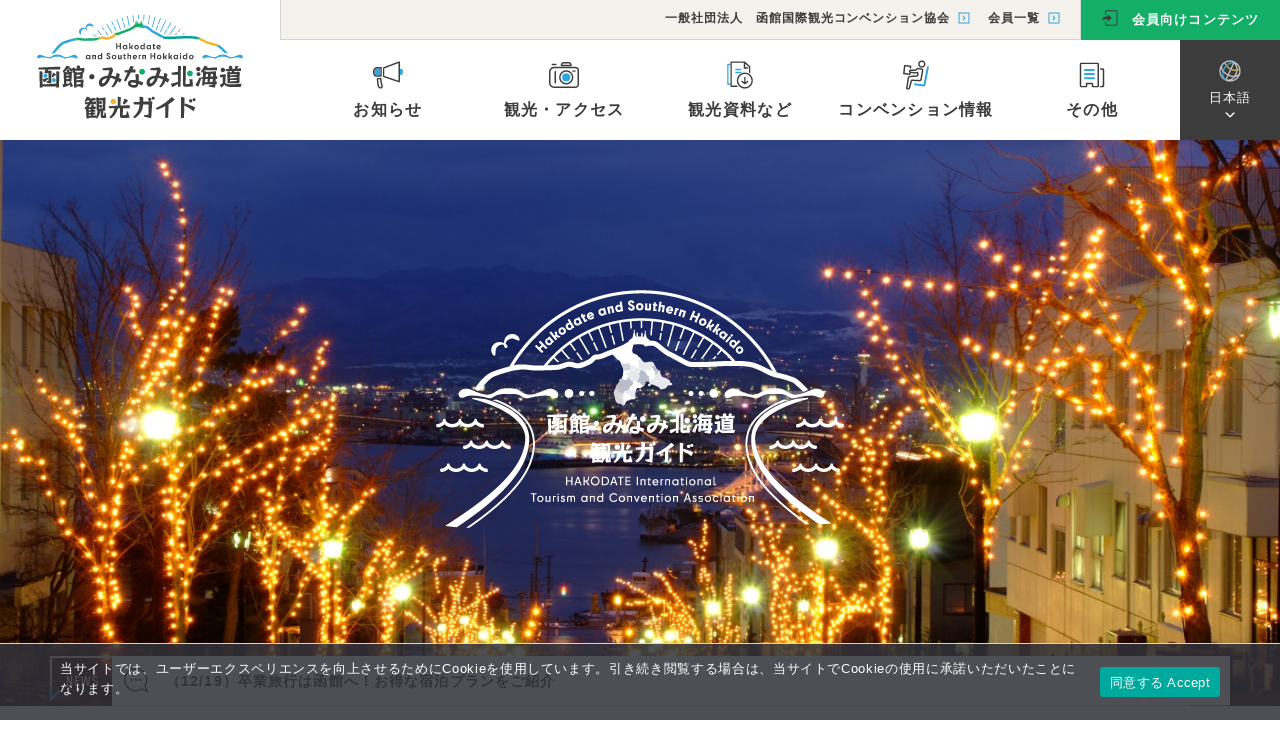

--- FILE ---
content_type: text/html; charset=UTF-8
request_url: https://hakodate-kankou.com/
body_size: 20764
content:
<!doctype html>
<html lang="ja" class=" dsktp mac chrome">
<head prefix="og: https://ogp.me/ns#">
<!-- Google Tag Manager -->
<script>(function(w,d,s,l,i){w[l]=w[l]||[];w[l].push({'gtm.start':
new Date().getTime(),event:'gtm.js'});var f=d.getElementsByTagName(s)[0],
j=d.createElement(s),dl=l!='dataLayer'?'&l='+l:'';j.async=true;j.src=
'https://www.googletagmanager.com/gtm.js?id='+i+dl;f.parentNode.insertBefore(j,f);
})(window,document,'script','dataLayer','GTM-PBCJKZ5');</script>
<!-- End Google Tag Manager -->
<meta charset="UTF-8">
<title>函館・みなみ北海道観光ガイド / 一般社団法人函館国際観光コンベンション協会</title>
<meta name="description" content="函館・道南エリアの観光やイベント、キャンペーン情報を発信する「函館・みなみ北海道観光ガイド」ウェブサイトへようこそ。旬な“函館・みなみ北海道観光”をお楽しみ下さい！ 一般社団法人函館国際観光コンベンション協会">
<meta name="Keywords" content="函館,南北海道,みなみ北海道,北海道,ロープウェイ,観光,旅行,キャンペーン,イベント">
<meta property="og:type" content="website">
<meta property="og:site_name" content="函館・みなみ北海道観光ガイド">
<meta property="og:title" content="函館・みなみ北海道観光ガイド / 一般社団法人函館国際観光コンベンション協会">
<meta property="og:description" content="函館・道南エリアの観光やイベント、キャンペーン情報を発信する「函館・みなみ北海道観光ガイド」ウェブサイトへようこそ。旬な“函館・みなみ北海道観光”をお楽しみ下さい！ 一般社団法人函館国際観光コンベンション協会">
<meta property="og:url" content="https://hakodate-kankou.com/">
<meta property="og:image" content="https://hakodate-kankou.com/asset/img/common/ogp_img_1200x630.jpg">
<meta name="twitter:card" content="summary_large_image">
<meta name="thumbnail" content="https://hakodate-kankou.com/asset/img/common/ogp_img_1200x630.jpg">
<meta name="copyright" content="&copy; 2008-2026 HAKODATE International Tourism and Convention Association.">
<meta name="viewport" content="width=1260"><meta name="format-detection" content="telephone=no">
<meta http-equiv="X-UA-Compatible" content="ie=edge">
<meta name='robots' content='max-image-preview:large' />
<link rel="stylesheet" href="https://use.typekit.net/gro7iuy.css" media="print" onload="this.media='all'">
<link rel="stylesheet" href="/asset/css/reset.css?20251219053334">
<link href="/asset/css/common.css?20241007025213" rel="stylesheet" type="text/css">



<link rel="apple-touch-icon" sizes="180x180" href="/asset/favicon/apple-touch-icon.png?v=2">
<link rel="icon" type="image/png" sizes="32x32" href="/asset/favicon/favicon-32x32.png?v=2">
<link rel="icon" type="image/png" sizes="16x16" href="/asset/favicon/favicon-16x16.png?v=2">
<link rel="manifest" href="/asset/favicon/site.webmanifest?v=2">
<link rel="mask-icon" href="/asset/favicon/safari-pinned-tab.svg?v=2" color="#5bbad5">
<link rel="shortcut icon" href="/favicon.ico?v=2">
<meta name="msapplication-TileColor" content="#ffffff">
<meta name="msapplication-config" content="/asset/favicon/browserconfig.xml?v=2">
<meta name="theme-color" content="#ffffff"><link rel="stylesheet" href="/asset/js/slick/slick.css">
<link href="/asset/css/home.css?20250303104510" rel="stylesheet">
<style id='global-styles-inline-css' type='text/css'>
:root{--wp--preset--aspect-ratio--square: 1;--wp--preset--aspect-ratio--4-3: 4/3;--wp--preset--aspect-ratio--3-4: 3/4;--wp--preset--aspect-ratio--3-2: 3/2;--wp--preset--aspect-ratio--2-3: 2/3;--wp--preset--aspect-ratio--16-9: 16/9;--wp--preset--aspect-ratio--9-16: 9/16;--wp--preset--color--black: #000000;--wp--preset--color--cyan-bluish-gray: #abb8c3;--wp--preset--color--white: #ffffff;--wp--preset--color--pale-pink: #f78da7;--wp--preset--color--vivid-red: #cf2e2e;--wp--preset--color--luminous-vivid-orange: #ff6900;--wp--preset--color--luminous-vivid-amber: #fcb900;--wp--preset--color--light-green-cyan: #7bdcb5;--wp--preset--color--vivid-green-cyan: #00d084;--wp--preset--color--pale-cyan-blue: #8ed1fc;--wp--preset--color--vivid-cyan-blue: #0693e3;--wp--preset--color--vivid-purple: #9b51e0;--wp--preset--gradient--vivid-cyan-blue-to-vivid-purple: linear-gradient(135deg,rgb(6,147,227) 0%,rgb(155,81,224) 100%);--wp--preset--gradient--light-green-cyan-to-vivid-green-cyan: linear-gradient(135deg,rgb(122,220,180) 0%,rgb(0,208,130) 100%);--wp--preset--gradient--luminous-vivid-amber-to-luminous-vivid-orange: linear-gradient(135deg,rgb(252,185,0) 0%,rgb(255,105,0) 100%);--wp--preset--gradient--luminous-vivid-orange-to-vivid-red: linear-gradient(135deg,rgb(255,105,0) 0%,rgb(207,46,46) 100%);--wp--preset--gradient--very-light-gray-to-cyan-bluish-gray: linear-gradient(135deg,rgb(238,238,238) 0%,rgb(169,184,195) 100%);--wp--preset--gradient--cool-to-warm-spectrum: linear-gradient(135deg,rgb(74,234,220) 0%,rgb(151,120,209) 20%,rgb(207,42,186) 40%,rgb(238,44,130) 60%,rgb(251,105,98) 80%,rgb(254,248,76) 100%);--wp--preset--gradient--blush-light-purple: linear-gradient(135deg,rgb(255,206,236) 0%,rgb(152,150,240) 100%);--wp--preset--gradient--blush-bordeaux: linear-gradient(135deg,rgb(254,205,165) 0%,rgb(254,45,45) 50%,rgb(107,0,62) 100%);--wp--preset--gradient--luminous-dusk: linear-gradient(135deg,rgb(255,203,112) 0%,rgb(199,81,192) 50%,rgb(65,88,208) 100%);--wp--preset--gradient--pale-ocean: linear-gradient(135deg,rgb(255,245,203) 0%,rgb(182,227,212) 50%,rgb(51,167,181) 100%);--wp--preset--gradient--electric-grass: linear-gradient(135deg,rgb(202,248,128) 0%,rgb(113,206,126) 100%);--wp--preset--gradient--midnight: linear-gradient(135deg,rgb(2,3,129) 0%,rgb(40,116,252) 100%);--wp--preset--font-size--small: 13px;--wp--preset--font-size--medium: 20px;--wp--preset--font-size--large: 36px;--wp--preset--font-size--x-large: 42px;--wp--preset--spacing--20: 0.44rem;--wp--preset--spacing--30: 0.67rem;--wp--preset--spacing--40: 1rem;--wp--preset--spacing--50: 1.5rem;--wp--preset--spacing--60: 2.25rem;--wp--preset--spacing--70: 3.38rem;--wp--preset--spacing--80: 5.06rem;--wp--preset--shadow--natural: 6px 6px 9px rgba(0, 0, 0, 0.2);--wp--preset--shadow--deep: 12px 12px 50px rgba(0, 0, 0, 0.4);--wp--preset--shadow--sharp: 6px 6px 0px rgba(0, 0, 0, 0.2);--wp--preset--shadow--outlined: 6px 6px 0px -3px rgb(255, 255, 255), 6px 6px rgb(0, 0, 0);--wp--preset--shadow--crisp: 6px 6px 0px rgb(0, 0, 0);}:where(.is-layout-flex){gap: 0.5em;}:where(.is-layout-grid){gap: 0.5em;}body .is-layout-flex{display: flex;}.is-layout-flex{flex-wrap: wrap;align-items: center;}.is-layout-flex > :is(*, div){margin: 0;}body .is-layout-grid{display: grid;}.is-layout-grid > :is(*, div){margin: 0;}:where(.wp-block-columns.is-layout-flex){gap: 2em;}:where(.wp-block-columns.is-layout-grid){gap: 2em;}:where(.wp-block-post-template.is-layout-flex){gap: 1.25em;}:where(.wp-block-post-template.is-layout-grid){gap: 1.25em;}.has-black-color{color: var(--wp--preset--color--black) !important;}.has-cyan-bluish-gray-color{color: var(--wp--preset--color--cyan-bluish-gray) !important;}.has-white-color{color: var(--wp--preset--color--white) !important;}.has-pale-pink-color{color: var(--wp--preset--color--pale-pink) !important;}.has-vivid-red-color{color: var(--wp--preset--color--vivid-red) !important;}.has-luminous-vivid-orange-color{color: var(--wp--preset--color--luminous-vivid-orange) !important;}.has-luminous-vivid-amber-color{color: var(--wp--preset--color--luminous-vivid-amber) !important;}.has-light-green-cyan-color{color: var(--wp--preset--color--light-green-cyan) !important;}.has-vivid-green-cyan-color{color: var(--wp--preset--color--vivid-green-cyan) !important;}.has-pale-cyan-blue-color{color: var(--wp--preset--color--pale-cyan-blue) !important;}.has-vivid-cyan-blue-color{color: var(--wp--preset--color--vivid-cyan-blue) !important;}.has-vivid-purple-color{color: var(--wp--preset--color--vivid-purple) !important;}.has-black-background-color{background-color: var(--wp--preset--color--black) !important;}.has-cyan-bluish-gray-background-color{background-color: var(--wp--preset--color--cyan-bluish-gray) !important;}.has-white-background-color{background-color: var(--wp--preset--color--white) !important;}.has-pale-pink-background-color{background-color: var(--wp--preset--color--pale-pink) !important;}.has-vivid-red-background-color{background-color: var(--wp--preset--color--vivid-red) !important;}.has-luminous-vivid-orange-background-color{background-color: var(--wp--preset--color--luminous-vivid-orange) !important;}.has-luminous-vivid-amber-background-color{background-color: var(--wp--preset--color--luminous-vivid-amber) !important;}.has-light-green-cyan-background-color{background-color: var(--wp--preset--color--light-green-cyan) !important;}.has-vivid-green-cyan-background-color{background-color: var(--wp--preset--color--vivid-green-cyan) !important;}.has-pale-cyan-blue-background-color{background-color: var(--wp--preset--color--pale-cyan-blue) !important;}.has-vivid-cyan-blue-background-color{background-color: var(--wp--preset--color--vivid-cyan-blue) !important;}.has-vivid-purple-background-color{background-color: var(--wp--preset--color--vivid-purple) !important;}.has-black-border-color{border-color: var(--wp--preset--color--black) !important;}.has-cyan-bluish-gray-border-color{border-color: var(--wp--preset--color--cyan-bluish-gray) !important;}.has-white-border-color{border-color: var(--wp--preset--color--white) !important;}.has-pale-pink-border-color{border-color: var(--wp--preset--color--pale-pink) !important;}.has-vivid-red-border-color{border-color: var(--wp--preset--color--vivid-red) !important;}.has-luminous-vivid-orange-border-color{border-color: var(--wp--preset--color--luminous-vivid-orange) !important;}.has-luminous-vivid-amber-border-color{border-color: var(--wp--preset--color--luminous-vivid-amber) !important;}.has-light-green-cyan-border-color{border-color: var(--wp--preset--color--light-green-cyan) !important;}.has-vivid-green-cyan-border-color{border-color: var(--wp--preset--color--vivid-green-cyan) !important;}.has-pale-cyan-blue-border-color{border-color: var(--wp--preset--color--pale-cyan-blue) !important;}.has-vivid-cyan-blue-border-color{border-color: var(--wp--preset--color--vivid-cyan-blue) !important;}.has-vivid-purple-border-color{border-color: var(--wp--preset--color--vivid-purple) !important;}.has-vivid-cyan-blue-to-vivid-purple-gradient-background{background: var(--wp--preset--gradient--vivid-cyan-blue-to-vivid-purple) !important;}.has-light-green-cyan-to-vivid-green-cyan-gradient-background{background: var(--wp--preset--gradient--light-green-cyan-to-vivid-green-cyan) !important;}.has-luminous-vivid-amber-to-luminous-vivid-orange-gradient-background{background: var(--wp--preset--gradient--luminous-vivid-amber-to-luminous-vivid-orange) !important;}.has-luminous-vivid-orange-to-vivid-red-gradient-background{background: var(--wp--preset--gradient--luminous-vivid-orange-to-vivid-red) !important;}.has-very-light-gray-to-cyan-bluish-gray-gradient-background{background: var(--wp--preset--gradient--very-light-gray-to-cyan-bluish-gray) !important;}.has-cool-to-warm-spectrum-gradient-background{background: var(--wp--preset--gradient--cool-to-warm-spectrum) !important;}.has-blush-light-purple-gradient-background{background: var(--wp--preset--gradient--blush-light-purple) !important;}.has-blush-bordeaux-gradient-background{background: var(--wp--preset--gradient--blush-bordeaux) !important;}.has-luminous-dusk-gradient-background{background: var(--wp--preset--gradient--luminous-dusk) !important;}.has-pale-ocean-gradient-background{background: var(--wp--preset--gradient--pale-ocean) !important;}.has-electric-grass-gradient-background{background: var(--wp--preset--gradient--electric-grass) !important;}.has-midnight-gradient-background{background: var(--wp--preset--gradient--midnight) !important;}.has-small-font-size{font-size: var(--wp--preset--font-size--small) !important;}.has-medium-font-size{font-size: var(--wp--preset--font-size--medium) !important;}.has-large-font-size{font-size: var(--wp--preset--font-size--large) !important;}.has-x-large-font-size{font-size: var(--wp--preset--font-size--x-large) !important;}
/*# sourceURL=global-styles-inline-css */
</style>
<link rel='stylesheet' id='sbi_styles-css' href='https://hakodate-kankou.com/cms/wp-content/plugins/instagram-feed/css/sbi-styles.min.css?ver=6.10.0' type='text/css' media='all' />
<style id='wp-block-library-inline-css' type='text/css'>
:root{--wp-block-synced-color:#7a00df;--wp-block-synced-color--rgb:122,0,223;--wp-bound-block-color:var(--wp-block-synced-color);--wp-editor-canvas-background:#ddd;--wp-admin-theme-color:#007cba;--wp-admin-theme-color--rgb:0,124,186;--wp-admin-theme-color-darker-10:#006ba1;--wp-admin-theme-color-darker-10--rgb:0,107,160.5;--wp-admin-theme-color-darker-20:#005a87;--wp-admin-theme-color-darker-20--rgb:0,90,135;--wp-admin-border-width-focus:2px}@media (min-resolution:192dpi){:root{--wp-admin-border-width-focus:1.5px}}.wp-element-button{cursor:pointer}:root .has-very-light-gray-background-color{background-color:#eee}:root .has-very-dark-gray-background-color{background-color:#313131}:root .has-very-light-gray-color{color:#eee}:root .has-very-dark-gray-color{color:#313131}:root .has-vivid-green-cyan-to-vivid-cyan-blue-gradient-background{background:linear-gradient(135deg,#00d084,#0693e3)}:root .has-purple-crush-gradient-background{background:linear-gradient(135deg,#34e2e4,#4721fb 50%,#ab1dfe)}:root .has-hazy-dawn-gradient-background{background:linear-gradient(135deg,#faaca8,#dad0ec)}:root .has-subdued-olive-gradient-background{background:linear-gradient(135deg,#fafae1,#67a671)}:root .has-atomic-cream-gradient-background{background:linear-gradient(135deg,#fdd79a,#004a59)}:root .has-nightshade-gradient-background{background:linear-gradient(135deg,#330968,#31cdcf)}:root .has-midnight-gradient-background{background:linear-gradient(135deg,#020381,#2874fc)}:root{--wp--preset--font-size--normal:16px;--wp--preset--font-size--huge:42px}.has-regular-font-size{font-size:1em}.has-larger-font-size{font-size:2.625em}.has-normal-font-size{font-size:var(--wp--preset--font-size--normal)}.has-huge-font-size{font-size:var(--wp--preset--font-size--huge)}.has-text-align-center{text-align:center}.has-text-align-left{text-align:left}.has-text-align-right{text-align:right}.has-fit-text{white-space:nowrap!important}#end-resizable-editor-section{display:none}.aligncenter{clear:both}.items-justified-left{justify-content:flex-start}.items-justified-center{justify-content:center}.items-justified-right{justify-content:flex-end}.items-justified-space-between{justify-content:space-between}.screen-reader-text{border:0;clip-path:inset(50%);height:1px;margin:-1px;overflow:hidden;padding:0;position:absolute;width:1px;word-wrap:normal!important}.screen-reader-text:focus{background-color:#ddd;clip-path:none;color:#444;display:block;font-size:1em;height:auto;left:5px;line-height:normal;padding:15px 23px 14px;text-decoration:none;top:5px;width:auto;z-index:100000}html :where(.has-border-color){border-style:solid}html :where([style*=border-top-color]){border-top-style:solid}html :where([style*=border-right-color]){border-right-style:solid}html :where([style*=border-bottom-color]){border-bottom-style:solid}html :where([style*=border-left-color]){border-left-style:solid}html :where([style*=border-width]){border-style:solid}html :where([style*=border-top-width]){border-top-style:solid}html :where([style*=border-right-width]){border-right-style:solid}html :where([style*=border-bottom-width]){border-bottom-style:solid}html :where([style*=border-left-width]){border-left-style:solid}html :where(img[class*=wp-image-]){height:auto;max-width:100%}:where(figure){margin:0 0 1em}html :where(.is-position-sticky){--wp-admin--admin-bar--position-offset:var(--wp-admin--admin-bar--height,0px)}@media screen and (max-width:600px){html :where(.is-position-sticky){--wp-admin--admin-bar--position-offset:0px}}
/*# sourceURL=/wp-includes/css/dist/block-library/common.min.css */
</style>
<style id='classic-theme-styles-inline-css' type='text/css'>
/*! This file is auto-generated */
.wp-block-button__link{color:#fff;background-color:#32373c;border-radius:9999px;box-shadow:none;text-decoration:none;padding:calc(.667em + 2px) calc(1.333em + 2px);font-size:1.125em}.wp-block-file__button{background:#32373c;color:#fff;text-decoration:none}
/*# sourceURL=/wp-includes/css/classic-themes.min.css */
</style>
<link rel='stylesheet' id='cookie-notice-front-css' href='https://hakodate-kankou.com/cms/wp-content/plugins/cookie-notice/css/front.min.css?ver=2.5.11' type='text/css' media='all' />
</head>

<body id="page_top" class="ja frontpage">

<!-- Google Tag Manager (noscript) -->
<noscript><iframe src="https://www.googletagmanager.com/ns.html?id=GTM-PBCJKZ5"
height="0" width="0" style="display:none;visibility:hidden"></iframe></noscript>
<!-- End Google Tag Manager (noscript) -->
<div id="loading"><img id="load_img" src="/asset/img/home/main_mark.png" alt="函館・みなみ北海道観光ガイド - 一般社団法人函館国際観光コンベンション協会"></div>

<header id="header" class="ja">
<!-- Fixed Header /////////////////////////////-->
<div id="header_mini">
<span id="head_logo_f">
<a href="/">
<img src="/asset/img/common/f_logo_m_254x48.svgz" alt="函館・みなみ北海道観光ガイド - 一般社団法人函館国際観光コンベンション協会">
<img src="/asset/img/common/f_logo_t_254x18.svgz" alt="函館・みなみ北海道観光ガイド - 一般社団法人函館国際観光コンベンション協会">
</a>
</span>
<ul id="header_fixmenu">
<li id="fixnav_01" class="navopen_b fixmenu_li" data-menu="dropmenu01"><i class="info_30"></i>お知らせ</li>
<li id="fixnav_02" class="navopen_b fixmenu_li" data-menu="dropmenu02"><i class="kankou_30"></i>観光・アクセス</li>
<li id="fixnav_03" class="navopen_b fixmenu_li" data-menu="dropmenu03"><i class="siryou_30"></i>観光資料など</li>
<li id="fixnav_04" class="navopen_b fixmenu_li" data-menu="dropmenu04"><i class="convention_30"></i>コンベンション情報</li>
<li id="fixnav_05" class="navopen_b fixmenu_li" data-menu="dropmenu05"><i class="others_30"></i>その他</li>
</ul>
<div id="fixednav_menu_layer" class="menu_layer"></div>
</div>
<!-- /Fixed Header ///////////////////////////-->

<!-- Nomal Header /////////////////////////////-->
<div id="header_large">
<h1 id="head_logo"><a href="/">
<img src="/asset/img/common/head_logo_m_206x46.svgz" alt="函館・みなみ北海道観光ガイド - 一般社団法人函館国際観光コンベンション協会">
<img src="/asset/img/common/head_logo_t_206x54.svgz" alt="函館・みなみ北海道観光ガイド - 一般社団法人函館国際観光コンベンション協会">
</a>
</h1><div id="header_nav_wrap">
<!-- Header Subnavi ---------------->

<div id="header_subnav" class="bkc_cream">
<ul class="heder_submenu">
<li class="heder_submenu_item"><a href="/about/">一般社団法人　函館国際観光コンベンション協会<i class="sqarrow_2ea7e0"></i></a></li>
<li class="heder_submenu_item"><a href="/members/">会員一覧<i class="sqarrow_2ea7e0"></i></a></li>
</ul>
<span class="header_member"><a href="/for-members/" class="bkc_green_mem"><i class="member_3c3c3c"></i>会員向けコンテンツ</a></span>
</div>

<!-- /Header Subnavi | Header Mainnavi ---------------->

<div id="header_mainnav">
<ul id="header_mainmenu">
<li id="mainnav_01" class="navopen_b mainmenu_li" data-menu="dropmenu01"><i class="info_30"></i>お知らせ</li>
<li id="mainnav_02" class="navopen_b mainmenu_li" data-menu="dropmenu02"><i class="kankou_30"></i>観光・アクセス</li>
<li id="mainnav_03" class="navopen_b mainmenu_li" data-menu="dropmenu03"><i class="siryou_30"></i>観光資料など</li>
<li id="mainnav_04" class="navopen_b mainmenu_li" data-menu="dropmenu04"><i class="convention_30"></i>コンベンション情報</li>
<li id="mainnav_05" class="navopen_b mainmenu_li" data-menu="dropmenu05"><i class="others_30"></i>その他</li>
</ul>
<div id="mainnav_menu_layer" class="menu_layer"></div>
<div id="lang_select">
<ul class="ddmenu">
<li class="ddmenu_li ddmenuHead"><a><i><img src="/asset/img/common/icon_lang_22x22" alt="Language"></i>日本語</a>
<ul>
<li class="ddmenu_li"><a href="/">日本語</a></li>
<li class="ddmenu_li"><a href="/en/">English</a></li>
<li class="ddmenu_li"><a href="/ch/">简体字</a></li>
<li class="ddmenu_li"><a href="/tw/">繁體字</a></li>
<li class="ddmenu_li"><a href="/kr/">한국어</a></li>
</ul>
</li>
</ul>
</div>
</div>

<!-- /Header Mainnavi ---------------->
</div>
</div>
<!-- /Nomal Header /////////////////////////////-->

<!-- Header Drop Down Menu ////////////////////-->
<div id="dropmenu_wrap" style='height:0px;'>
<ul id="dropmenu">
<!-- dropmenu01 ------------------ -->
<li id="dropmenu01" class="drop_info drop_item">
<ul class="drop_list">
<li><a class="ahover_ul" href="/news/">お知らせ<span><i class="arrow_2ea7e0"></i></span></a></li>
<li><a class="ahover_ul" href="/from-members/">会員からのお知らせ<span><i class="arrow_2ea7e0"></i></span></a></li>
<li><a class="ahover_ul" href="/event/">イベント<span><i class="arrow_2ea7e0"></i></span></a></li>
<li><a class="ahover_ul" href="/campaign/">キャンペーン<span><i class="arrow_2ea7e0"></i></span></a></li>
</ul>
</li>
<!-- /dropmenu01 | dropmenu02 ------------------ -->
<li id="dropmenu02" class="drop_item">
<!-- 観光 ------- -->
<div class="drop_inncon drop_kankou">
<span class="drop_inn_mds"><i class="kankou_2ea7e0"></i>観光情報</span>
<span id="drop_spotop"><a href="/spot/">観光スポットTOP</a></span>
<div class="drop_inn_menu">
<span class="drop_skm">目的で探す</span>
<ul class="drop_list drop_list_mokuteki">
<li><a class="ahover_ul" href="/spot/?cat=see">観る・遊ぶ<span><i class="arrow_2ea7e0"></i></span></a></li>
<li><a class="ahover_ul" href="/spot/?cat=gourmet">グルメ<span><i class="arrow_2ea7e0"></i></span></a></li>
<li><a class="ahover_ul" href="/spot/?cat=stay">泊まる<span><i class="arrow_2ea7e0"></i></span></a></li>
<li><a class="ahover_ul" href="/spot/?cat=shopping">買い物<span><i class="arrow_2ea7e0"></i></span></a></li>
</ul>
</div>
<div class="drop_inn_menu">
<span class="drop_skm"><a class="balloon" href="/areaguide/"><i class="areapoint_fff"></i>エリアガイド</a>観光エリアで探す</span>
<ul class="drop_list drop_list_area">
<li><a class="ahover_ul" href="/spot/?ara=ekimae-motomachi">駅前・元町<span><i class="areapoint_2ea7e0"></i></span></a></li>
<li><a class="ahover_ul" href="/spot/?ara=goryokaku">五稜郭<span><i class="areapoint_2ea7e0"></i></span></a></li>
<li><a class="ahover_ul" href="/spot/?ara=yunokawa">湯の川・空港<span><i class="areapoint_2ea7e0"></i></span></a></li>
<li><a class="ahover_ul" href="/spot/?ara=other-hakodate">その他函館<span><i class="areapoint_2ea7e0"></i></span></a></li>
<li><a class="ahover_ul" href="/spot/?ara=minami-hokkaido">みなみ北海道<span><i class="areapoint_2ea7e0"></i></span></a></li>
<li><a class="ahover_ul" href="/course/">モデルコース<span><i class="course_2ea7e0"></i></span></a></li>
</ul>
</div>
</div>
<!-- /観光 | アクセス ------- -->
<div class="drop_inncon drop_access">
<span class="drop_inn_mds"><i class="access_2ea7e0"></i>アクセス情報</span>
<ul class="drop_list_row">
<li><a href="/access-shigai/"><i class="sqarrow_2ea7e0"></i>市外からのアクセス</a></li>
<li><a href="/access-spot/"><i class="sqarrow_2ea7e0"></i>主要スポットへのアクセス</a></li>
<li><a href="/access-mthakodate/"><i class="sqarrow_2ea7e0"></i>函館山山頂へのアクセス</a></li>
<li><a href="/access-kinkou/"><i class="sqarrow_2ea7e0"></i>恵山・南茅部・函館近郊へのアクセス</a></li>
<li><a href="/access-guide/"><i class="sqarrow_2ea7e0"></i>主な交通手段・お役立ち情報</a></li>
<li><a href="/access-transport/"><i class="sqarrow_2ea7e0"></i>函館市電・観光路線バス情報</a></li>
</ul>
</div>
<!-- /アクセス ------------- -->
</li>
<!-- /dropmenu02 | dropmenu03 ------------------ -->
<li id="dropmenu03" class="drop_shiryou drop_item">
<ul class="drop_list">
<li><a class="ahover_ul" href="/pamphlet-download/">観光パンフレット等<span><i class="arrow_2ea7e0"></i></span></a></li>
<li><a class="ahover_ul" href="/library/">フォト＆動画ライブラリー<span><i class="arrow_2ea7e0"></i></span></a></li>
<li><a class="ahover_ul" href="/education/">教育旅行プログラム<span><i class="arrow_2ea7e0"></i></span></a></li>
</ul>
</li>
<!-- /dropmenu03 | dropmenu04 ------------------ -->
<li id="dropmenu04" class="drop_convention drop_item">
<ul class="drop_list">
<li><a class="ahover_ul" href="/convention-support/">コンベンション支援<span><i class="arrow_2ea7e0"></i></span></a></li>
<li><a class="ahover_ul" href="/convention-facility/">コンベンション施設<span><i class="arrow_2ea7e0"></i></span></a></li>
<li><a class="ahover_ul" href="/convention-info/">コンベンションカレンダー<span><i class="arrow_2ea7e0"></i></span></a></li>
</ul>
</li>
<!-- /dropmenu04 | dropmenu05 ------------------ -->
<li id="dropmenu05" class="drop_other drop_item">
<ul class="drop_list">
<li><a class="ahover_ul" href="/area-info/">函館市概要<span><i class="arrow_2ea7e0"></i></span></a></li>
<li><a class="ahover_ul" href="/linklist/">観光関連リンク<span><i class="arrow_2ea7e0"></i></span></a></li>
<li><a class="ahover_ul" href="/about/">函館国際観光コンベンション協会<span><i class="arrow_2ea7e0"></i></span></a></li>
<li><a class="ahover_ul" href="/members/">会員一覧<span><i class="arrow_2ea7e0"></i></span></a></li>
</ul>
</li>
<!-- /dropmenu05 ------------------ -->
</ul>
<div id="close_b"></div>
</div>
<!-- /Header Drop Down Menu ///////////////////-->


</header>



<!-- Main contents //////////////////////////////////-->
<main>
<!-- Home Main Img Area ---------------->
<div id="home_mainimg_wrap">
<span class="main_mark"><img src="/asset/img/home/main_mark.png" alt="函館・みなみ北海道観光ガイド - 一般社団法人函館国際観光コンベンション協会"></span>
<!-- Tokubetu News --->
<div id="home_pickup_info" class="cnt_w">
<span class="news_btn font_tk-din"><a href="/news/">NEWS</a></span>
<div class="home_pickup_txt">
<a class="ahover_ul" href="https://hakodate-kankou.com/sotsutabi-plan/" target="_blank">
<div class="spnewsblack"><i class="news_3c3c3c"></i>（12/19）卒業旅行は函館へ！お得な宿泊プランをご紹介</div>
<span><i class="arrow_2ea7e0"></i></span>
</a>
</div>
</div>
<!-- /Tokubetu News --->
</div>
<!-- /Home Main Img Area ---------------->

<!-- Home Slider Area ------------------->
<div id="home_sider_wrap">
<div class="main_img_wrap">
<ul id="homeslider">
<li><a href="/sotsutabi/"><img data-lazy="https://hakodate-kankou.com/media/2022/03/home_slider_sotsutabi02.jpg" alt="卒旅×函館キャンペーン" width="500" height="340" loading="lazy"></a></li>
<li><a href="/sotsutabi-plan/"><img data-lazy="https://hakodate-kankou.com/media/2025/12/IMG_8793.jpeg" alt="卒旅×函館キャンペーン宿泊プラン" width="500" height="340" loading="lazy"></a></li>
<li><a href="https://hakodate-kankou.com/news/2025/1107-20165/"><img data-lazy="https://hakodate-kankou.com/media/2025/12/f29c4a77d7b7d14091a147f014571254.jpg" alt="函館 冬のイベント情報まとめ（2025-2026）" width="500" height="340" loading="lazy"></a></li>
<li><a href="/specialticket/"><img data-lazy="https://hakodate-kankou.com/media/2025/12/hst2025_slider_1201.jpg" alt="はこだてスペシャルチケット、1冊3,700円!" width="500" height="340" loading="lazy"></a></li>
</ul>
</div>
</div>
<!-- /Home Slider Area ------------------>

<!-- Home Event and Topics Area --------->
<div id="home_event_wrap" class="bkc_lightcream">
<section class="cnt_w">
<div class="home_sec_title">
<h2><span class="font_tk-din">EVENT &amp; TOPICS</span>イベント&amp;トピックス</h2>
<a class="ahover_ul" href="/event/">イベント一覧<span><i class="arrow_2ea7e0"></i></span></a>
</div>

<ul id="home_event_con">
<li class="list_item"><a href="/sotsutabi-plan/">
<span class="img_wrap"><img src="https://hakodate-kankou.com/media/2025/12/IMG_8793.jpeg" alt="卒旅×函館キャンペーンお得な宿泊プラン" width="536" height="356" loading="lazy"><span class="eve_cat_type">CAMPAIGN</span></span>
<div class="txt_wrap"><h3>卒旅×函館キャンペーンお得な宿泊プラン</h3><span class="eve_sub_txt">2025/12/19予約販売開始</span></div>
<i class="more_info_2ea7e0"></i>
</a></li>
<li class="list_item"><a href="/sotsutabi-coupon/">
<span class="img_wrap"><img src="https://hakodate-kankou.com/media/2025/12/IMG_8791.jpeg" alt="卒旅×函館キャンペーン応援クーポン" width="536" height="356" loading="lazy"><span class="eve_cat_type">CAMPAIGN</span></span>
<div class="txt_wrap"><h3>卒旅×函館キャンペーン応援クーポン</h3><span class="eve_sub_txt">2026/1/21配布開始</span></div>
<i class="more_info_2ea7e0"></i>
</a></li>
<li class="list_item"><a href="/access-mthakodate/">
<span class="img_wrap"><img src="https://hakodate-kankou.com/media/2024/07/access-mthakodate_500x340.jpg" alt="函館山山頂へアクセス" width="536" height="356" loading="lazy"><span class="eve_cat_type">TOPICS</span></span>
<div class="txt_wrap"><h3>函館山山頂へアクセス</h3><span class="eve_sub_txt">2025/4/14～2026/4/13</span></div>
<i class="more_info_2ea7e0"></i>
</a></li>
<li class="list_item"><a href="/access-transport/">
<span class="img_wrap"><img src="https://hakodate-kankou.com/media/2024/07/access-transport_500x340.jpg" alt="市電観光路線バス情報" width="536" height="356" loading="lazy"><span class="eve_cat_type">TOPICS</span></span>
<div class="txt_wrap"><h3>市電観光路線バス情報</h3><span class="eve_sub_txt">2025/4/1～</span></div>
<i class="more_info_2ea7e0"></i>
</a></li>
<li class="list_item"><a href="/specialticket/">
<span class="img_wrap"><img src="https://hakodate-kankou.com/media/2025/12/hst2025_slider_1201.jpg" alt="函館エリア観光をお得に満喫！
はこだてスペシャルチケット2025" width="536" height="356" loading="lazy"><span class="eve_cat_type">TOPICS</span></span>
<div class="txt_wrap"><h3>函館エリア観光をお得に満喫！
はこだてスペシャルチケット2025</h3><span class="eve_sub_txt">2025/4/1～2026/3/31</span></div>
<i class="more_info_2ea7e0"></i>
</a></li>
<li class="list_item"><a href="/news/2025/1001-19402/">
<span class="img_wrap"><img src="https://hakodate-kankou.com/media/2025/10/home_slider_onsenticket2025_500x340.jpg" alt="お得に日帰り温泉　名湯巡る ホッと函館！温泉チケット" width="536" height="356" loading="lazy"><span class="eve_cat_type">TOPICS</span></span>
<div class="txt_wrap"><h3>お得に日帰り温泉　名湯巡る ホッと函館！温泉チケット</h3><span class="eve_sub_txt">2025/11/1～2026/9/30</span></div>
<i class="more_info_2ea7e0"></i>
</a></li>
<li class="list_item"><a href="/wellness-asakatsu/">
<span class="img_wrap"><img src="https://hakodate-kankou.com/media/2025/02/asakatsu_slider_500x340.jpg" alt="御護摩修行体験とホテル朝食ブッフェ" width="536" height="356" loading="lazy"><span class="eve_cat_type">TOPICS</span></span>
<div class="txt_wrap"><h3>御護摩修行体験とホテル朝食ブッフェ</h3><span class="eve_sub_txt">ウェルネスな朝活観光</span></div>
<i class="more_info_2ea7e0"></i>
</a></li>
<li class="list_item"><a href="https://hakodate-kankou.com/news/2025/1106-20157/">
<span class="img_wrap"><img src="https://hakodate-kankou.com/media/2025/11/hakophoto_winter2026_slider.jpg" alt="Instagram写真投稿キャンペーン「#ハコフォトコン冬2026」" width="536" height="356" loading="lazy"><span class="eve_cat_type">CAMPAIGN</span></span>
<div class="txt_wrap"><h3>Instagram写真投稿キャンペーン「#ハコフォトコン冬2026」</h3><span class="eve_sub_txt">2025/11/29～</span></div>
<i class="more_info_2ea7e0"></i>
</a></li>
</ul>

</section>
</div>
<!-- /Home Event and Topics Area -------->

<!-- Home News Area --------------------->
<div id="home_news_wrap" class="container">
<section class="cnt_w">
<div class="home_news_title">
<h2><span class="font_tk-din">NEWS</span>お知らせ</h2>
<a class="ahover_ul" href="/news/">一覧へ<span><i class="arrow_2ea7e0"></i></span></a>
</div>
<div id="home_news_con">
<ul>
<li><a href="https://hakodate-kankou.com/media/2026/01/pressrelease20260119.pdf" target="_blank"><span>2026.01.19 UP<i class="sqarrow_2ea7e0"></i></span><div>【PRESS RELEASE】卒旅×函館キャンペーン2026</div></a></li>
<li><a href="https://hakodate-kankou.com/news/2025/1226-20767/"><span>2025.12.26 UP<i class="sqarrow_2ea7e0"></i></span><div>年末年始休園のお知らせ／トラピスチヌ修道院</div></a></li>
<li><a href="https://hakodate-kankou.com/news/2025/1226-20764/"><span>2025.12.26 UP<i class="sqarrow_2ea7e0"></i></span><div>令和7年度（2025 年度）上期　来函観光入込客数推計について／函館市</div></a></li>
</ul>
</div>
</section>
</div>
<!-- /Home News Area -------------------->
<!-- Home News From Members Area -------->
<div id="home_frommem_wrap" class="bkc_lightcream">
<section class="cnt_w">
<div class="home_sec_title">
<h2><span class="font_tk-din">NEWS</span>会員からのお知らせ</h2>
<a class="ahover_ul" href="/from-members/">一覧へ<span><i class="arrow_2ea7e0"></i></span></a>
</div>

<ul id="home_frommem_con">
<li class="list_item"><a href="https://hakodate-kankou.com/from-members/2026/0123-20974/">
<div class="member_name">HAKODATE OYSTERS 1854</div>
<span class="img_wrap"><img src="https://hakodate-kankou.com/media/2025/12/a7ed1257dd5bd81071e6a96bc01ad8e8-536x356.jpg" alt="【1/23～25の三日間限定！】お昼営業のお知らせ" width="536" height="356" loading="lazy"></span>
<div class="txt_wrap"><h3>【1/23～25の三日間限定！】お昼営業のお知らせ</h3></div>
<span class="news_date">2026.01.23 UP</span>
<i class="more_info_2ea7e0"></i>
</a></li>
<li class="list_item"><a href="https://hakodate-kankou.com/from-members/2026/0107-20853/">
<div class="member_name">ANAあきんど(株)函館支店</div>
<span class="img_wrap"><img src="https://hakodate-kankou.com/media/2026/01/dc0d6e62c438d4d423af88b006022092-536x356.png" alt="「HAKODATE LOVE ART」開催中！" width="536" height="356" loading="lazy"></span>
<div class="txt_wrap"><h3>「HAKODATE LOVE ART」開催中！</h3></div>
<span class="news_date">2026.01.07 UP</span>
<i class="more_info_2ea7e0"></i>
</a></li>
<li class="list_item"><a href="https://hakodate-kankou.com/from-members/2026/0103-20799/">
<div class="member_name">函館山ロープウェイ</div>
<span class="img_wrap"><img src="https://hakodate-kankou.com/media/2026/01/f991b5c101fe8e9b697e31411938e6c7-1-536x356.png" alt="営業再開のお知らせ" width="536" height="356" loading="lazy"></span>
<div class="txt_wrap"><h3>営業再開のお知らせ</h3></div>
<span class="news_date">2026.01.03 UP</span>
<i class="more_info_2ea7e0"></i>
</a></li>
<li class="list_item"><a href="https://www.goryokaku-tower.co.jp/eventtopics/20251215-11024/" target="_blank">
<div class="member_name">五稜郭タワー</div>
<span class="img_wrap"><img src="https://hakodate-kankou.com/media/2021/10/goryokaku_tower-536x356.png" alt="2026年元旦は、朝6時30分から営業いたします！" width="536" height="356" loading="lazy"></span>
<div class="txt_wrap"><h3>2026年元旦は、朝6時30分から営業いたします！</h3></div>
<span class="news_date">2025.12.26 UP</span>
<i class="more_info_2ea7e0"></i>
</a></li>
</ul>

</section>
</div>
<!-- /Home News From Members Area ------->
<!-- Home SNS Area ---------------------->
<div id="home_sns_wrap">
<div id="home_sns_header">
<div class="sns_con_ttl cnt_w">
<i><img src="/asset/img/common/icon_hello_56x56.svgz"></i>
<h2><span><img src="/asset/img/home/hello_hako_232x30.svgz" alt="Hello!Hakodate"></span>公式SNSと函館山ライブカメラ</h2>
</div>
</div>

<div id="home_sns_container" class="cnt_w">
<!-- Instagram ------------->
<div class="home_sns_conw">
<div id="insta_list_wrap" class="sns_con">
<h4 class="font_tk-din"><a class="ahover_ul" href="https://www.instagram.com/hitca_official/" target="_blank">Instagram<span><i class="arrow_2ea7e0"></i></span></a></h4>

<div class="insta_list">

<div id="sb_instagram"  class="sbi sbi_mob_col_2 sbi_tab_col_2 sbi_col_2 sbi_width_resp"	 data-feedid="*2"  data-res="auto" data-cols="2" data-colsmobile="2" data-colstablet="2" data-num="6" data-nummobile="6" data-item-padding="0"	 data-shortcode-atts="{&quot;feed&quot;:&quot;2&quot;}"  data-postid="241" data-locatornonce="c21c7a6a0e" data-imageaspectratio="1:1" data-sbi-flags="favorLocal,gdpr">
	
	<div id="sbi_images" >
		<div class="sbi_item sbi_type_carousel sbi_new sbi_transition"
	id="sbi_18093794699478839" data-date="1769335269">
	<div class="sbi_photo_wrap">
		<a class="sbi_photo" href="https://www.instagram.com/p/DT7fce_DhZB/" target="_blank" rel="noopener nofollow"
			data-full-res="https://scontent-nrt6-1.cdninstagram.com/v/t39.30808-6/618248192_901171765825892_7404152518936562287_n.jpg?stp=dst-jpg_e35_tt6&#038;_nc_cat=100&#038;ccb=7-5&#038;_nc_sid=18de74&#038;efg=eyJlZmdfdGFnIjoiQ0FST1VTRUxfSVRFTS5iZXN0X2ltYWdlX3VybGdlbi5DMyJ9&#038;_nc_ohc=7nEnKZbRI3kQ7kNvwFRHUxI&#038;_nc_oc=AdnVsqQwFz_TBpUwN0xE9P8wBxZxCGi7fA9YrJ2YCpPpbD8RozuqNyfzaJP5dxYrVTM&#038;_nc_zt=23&#038;_nc_ht=scontent-nrt6-1.cdninstagram.com&#038;edm=ANo9K5cEAAAA&#038;_nc_gid=_Y15B1EONJ924VvYUkDBTw&#038;oh=00_AfrSZ3FRKf26gv5X3hZhmQ7wQ2Qrh2jP_t0q70sAbqtG3Q&#038;oe=697EAAF2"
			data-img-src-set="{&quot;d&quot;:&quot;https:\/\/scontent-nrt6-1.cdninstagram.com\/v\/t39.30808-6\/618248192_901171765825892_7404152518936562287_n.jpg?stp=dst-jpg_e35_tt6&amp;_nc_cat=100&amp;ccb=7-5&amp;_nc_sid=18de74&amp;efg=eyJlZmdfdGFnIjoiQ0FST1VTRUxfSVRFTS5iZXN0X2ltYWdlX3VybGdlbi5DMyJ9&amp;_nc_ohc=7nEnKZbRI3kQ7kNvwFRHUxI&amp;_nc_oc=AdnVsqQwFz_TBpUwN0xE9P8wBxZxCGi7fA9YrJ2YCpPpbD8RozuqNyfzaJP5dxYrVTM&amp;_nc_zt=23&amp;_nc_ht=scontent-nrt6-1.cdninstagram.com&amp;edm=ANo9K5cEAAAA&amp;_nc_gid=_Y15B1EONJ924VvYUkDBTw&amp;oh=00_AfrSZ3FRKf26gv5X3hZhmQ7wQ2Qrh2jP_t0q70sAbqtG3Q&amp;oe=697EAAF2&quot;,&quot;150&quot;:&quot;https:\/\/scontent-nrt6-1.cdninstagram.com\/v\/t39.30808-6\/618248192_901171765825892_7404152518936562287_n.jpg?stp=dst-jpg_e35_tt6&amp;_nc_cat=100&amp;ccb=7-5&amp;_nc_sid=18de74&amp;efg=eyJlZmdfdGFnIjoiQ0FST1VTRUxfSVRFTS5iZXN0X2ltYWdlX3VybGdlbi5DMyJ9&amp;_nc_ohc=7nEnKZbRI3kQ7kNvwFRHUxI&amp;_nc_oc=AdnVsqQwFz_TBpUwN0xE9P8wBxZxCGi7fA9YrJ2YCpPpbD8RozuqNyfzaJP5dxYrVTM&amp;_nc_zt=23&amp;_nc_ht=scontent-nrt6-1.cdninstagram.com&amp;edm=ANo9K5cEAAAA&amp;_nc_gid=_Y15B1EONJ924VvYUkDBTw&amp;oh=00_AfrSZ3FRKf26gv5X3hZhmQ7wQ2Qrh2jP_t0q70sAbqtG3Q&amp;oe=697EAAF2&quot;,&quot;320&quot;:&quot;https:\/\/scontent-nrt6-1.cdninstagram.com\/v\/t39.30808-6\/618248192_901171765825892_7404152518936562287_n.jpg?stp=dst-jpg_e35_tt6&amp;_nc_cat=100&amp;ccb=7-5&amp;_nc_sid=18de74&amp;efg=eyJlZmdfdGFnIjoiQ0FST1VTRUxfSVRFTS5iZXN0X2ltYWdlX3VybGdlbi5DMyJ9&amp;_nc_ohc=7nEnKZbRI3kQ7kNvwFRHUxI&amp;_nc_oc=AdnVsqQwFz_TBpUwN0xE9P8wBxZxCGi7fA9YrJ2YCpPpbD8RozuqNyfzaJP5dxYrVTM&amp;_nc_zt=23&amp;_nc_ht=scontent-nrt6-1.cdninstagram.com&amp;edm=ANo9K5cEAAAA&amp;_nc_gid=_Y15B1EONJ924VvYUkDBTw&amp;oh=00_AfrSZ3FRKf26gv5X3hZhmQ7wQ2Qrh2jP_t0q70sAbqtG3Q&amp;oe=697EAAF2&quot;,&quot;640&quot;:&quot;https:\/\/scontent-nrt6-1.cdninstagram.com\/v\/t39.30808-6\/618248192_901171765825892_7404152518936562287_n.jpg?stp=dst-jpg_e35_tt6&amp;_nc_cat=100&amp;ccb=7-5&amp;_nc_sid=18de74&amp;efg=eyJlZmdfdGFnIjoiQ0FST1VTRUxfSVRFTS5iZXN0X2ltYWdlX3VybGdlbi5DMyJ9&amp;_nc_ohc=7nEnKZbRI3kQ7kNvwFRHUxI&amp;_nc_oc=AdnVsqQwFz_TBpUwN0xE9P8wBxZxCGi7fA9YrJ2YCpPpbD8RozuqNyfzaJP5dxYrVTM&amp;_nc_zt=23&amp;_nc_ht=scontent-nrt6-1.cdninstagram.com&amp;edm=ANo9K5cEAAAA&amp;_nc_gid=_Y15B1EONJ924VvYUkDBTw&amp;oh=00_AfrSZ3FRKf26gv5X3hZhmQ7wQ2Qrh2jP_t0q70sAbqtG3Q&amp;oe=697EAAF2&quot;}">
			<span class="sbi-screenreader">2026.1.20 函館駅前、摩周丸の近くから✨
一面の雪景色と夜景が美しいです
#卒業旅行 #卒旅</span>
			<svg class="svg-inline--fa fa-clone fa-w-16 sbi_lightbox_carousel_icon" aria-hidden="true" aria-label="Clone" data-fa-proƒcessed="" data-prefix="far" data-icon="clone" role="img" xmlns="http://www.w3.org/2000/svg" viewBox="0 0 512 512">
                    <path fill="currentColor" d="M464 0H144c-26.51 0-48 21.49-48 48v48H48c-26.51 0-48 21.49-48 48v320c0 26.51 21.49 48 48 48h320c26.51 0 48-21.49 48-48v-48h48c26.51 0 48-21.49 48-48V48c0-26.51-21.49-48-48-48zM362 464H54a6 6 0 0 1-6-6V150a6 6 0 0 1 6-6h42v224c0 26.51 21.49 48 48 48h224v42a6 6 0 0 1-6 6zm96-96H150a6 6 0 0 1-6-6V54a6 6 0 0 1 6-6h308a6 6 0 0 1 6 6v308a6 6 0 0 1-6 6z"></path>
                </svg>						<img src="https://hakodate-kankou.com/cms/wp-content/plugins/instagram-feed/img/placeholder.png" alt="2026.1.20 函館駅前、摩周丸の近くから✨
一面の雪景色と夜景が美しいです
#卒業旅行 #卒旅函館 #卒業旅行は函館へ
＊＊＊＊＊＊＊＊＊＊＊＊＊＊＊＊

【# ハコフォトコン冬2026開催中！】
函館みなみ北海道の
”冬だからこそ”の景色写真の投稿を大募集！
大賞受賞者には…副賞として
15,000円相当の特産品セットをプレゼント✨

キャンペーンハッシュタグを
忘れずにご投稿ください♪
#hako_winter2026
#ハコフォトコン冬2026

#北海道 #函館市 #道南 #japan #hokkaido #hakodate #southhokkaido #北海道観光 #函館観光 #北海道旅行 #函館旅行 #旅行 #函館国際観光コンベンション協会 #函館駅前 #函館山 #夜景 #ふれあいイカ広場 #摩周丸 #函館港 #雪 #冬 #景色 #フォトコンテスト #募集中 #開催中" aria-hidden="true">
		</a>
	</div>
</div><div class="sbi_item sbi_type_carousel sbi_new sbi_transition"
	id="sbi_18088623734134580" data-date="1769162440">
	<div class="sbi_photo_wrap">
		<a class="sbi_photo" href="https://www.instagram.com/p/DT2VzMbD118/" target="_blank" rel="noopener nofollow"
			data-full-res="https://scontent-nrt1-2.cdninstagram.com/v/t39.30808-6/617563117_901168769159525_2390537769913538870_n.jpg?stp=dst-jpg_e35_tt6&#038;_nc_cat=102&#038;ccb=7-5&#038;_nc_sid=18de74&#038;efg=eyJlZmdfdGFnIjoiQ0FST1VTRUxfSVRFTS5iZXN0X2ltYWdlX3VybGdlbi5DMyJ9&#038;_nc_ohc=rV_SOdKr5FAQ7kNvwGV_VIf&#038;_nc_oc=AdnMwbGj2ye7JA4CKVHO3yZ-YG8RufC1W0pD-j1WwPuotu5F-wmKvT49ZULY4JaD3eE&#038;_nc_zt=23&#038;_nc_ht=scontent-nrt1-2.cdninstagram.com&#038;edm=ANo9K5cEAAAA&#038;_nc_gid=_Y15B1EONJ924VvYUkDBTw&#038;oh=00_AfoafuLIetmqTuVhsPE-abCl7040cTGxHcUHXwejfi26Ng&#038;oe=697ECB12"
			data-img-src-set="{&quot;d&quot;:&quot;https:\/\/scontent-nrt1-2.cdninstagram.com\/v\/t39.30808-6\/617563117_901168769159525_2390537769913538870_n.jpg?stp=dst-jpg_e35_tt6&amp;_nc_cat=102&amp;ccb=7-5&amp;_nc_sid=18de74&amp;efg=eyJlZmdfdGFnIjoiQ0FST1VTRUxfSVRFTS5iZXN0X2ltYWdlX3VybGdlbi5DMyJ9&amp;_nc_ohc=rV_SOdKr5FAQ7kNvwGV_VIf&amp;_nc_oc=AdnMwbGj2ye7JA4CKVHO3yZ-YG8RufC1W0pD-j1WwPuotu5F-wmKvT49ZULY4JaD3eE&amp;_nc_zt=23&amp;_nc_ht=scontent-nrt1-2.cdninstagram.com&amp;edm=ANo9K5cEAAAA&amp;_nc_gid=_Y15B1EONJ924VvYUkDBTw&amp;oh=00_AfoafuLIetmqTuVhsPE-abCl7040cTGxHcUHXwejfi26Ng&amp;oe=697ECB12&quot;,&quot;150&quot;:&quot;https:\/\/scontent-nrt1-2.cdninstagram.com\/v\/t39.30808-6\/617563117_901168769159525_2390537769913538870_n.jpg?stp=dst-jpg_e35_tt6&amp;_nc_cat=102&amp;ccb=7-5&amp;_nc_sid=18de74&amp;efg=eyJlZmdfdGFnIjoiQ0FST1VTRUxfSVRFTS5iZXN0X2ltYWdlX3VybGdlbi5DMyJ9&amp;_nc_ohc=rV_SOdKr5FAQ7kNvwGV_VIf&amp;_nc_oc=AdnMwbGj2ye7JA4CKVHO3yZ-YG8RufC1W0pD-j1WwPuotu5F-wmKvT49ZULY4JaD3eE&amp;_nc_zt=23&amp;_nc_ht=scontent-nrt1-2.cdninstagram.com&amp;edm=ANo9K5cEAAAA&amp;_nc_gid=_Y15B1EONJ924VvYUkDBTw&amp;oh=00_AfoafuLIetmqTuVhsPE-abCl7040cTGxHcUHXwejfi26Ng&amp;oe=697ECB12&quot;,&quot;320&quot;:&quot;https:\/\/scontent-nrt1-2.cdninstagram.com\/v\/t39.30808-6\/617563117_901168769159525_2390537769913538870_n.jpg?stp=dst-jpg_e35_tt6&amp;_nc_cat=102&amp;ccb=7-5&amp;_nc_sid=18de74&amp;efg=eyJlZmdfdGFnIjoiQ0FST1VTRUxfSVRFTS5iZXN0X2ltYWdlX3VybGdlbi5DMyJ9&amp;_nc_ohc=rV_SOdKr5FAQ7kNvwGV_VIf&amp;_nc_oc=AdnMwbGj2ye7JA4CKVHO3yZ-YG8RufC1W0pD-j1WwPuotu5F-wmKvT49ZULY4JaD3eE&amp;_nc_zt=23&amp;_nc_ht=scontent-nrt1-2.cdninstagram.com&amp;edm=ANo9K5cEAAAA&amp;_nc_gid=_Y15B1EONJ924VvYUkDBTw&amp;oh=00_AfoafuLIetmqTuVhsPE-abCl7040cTGxHcUHXwejfi26Ng&amp;oe=697ECB12&quot;,&quot;640&quot;:&quot;https:\/\/scontent-nrt1-2.cdninstagram.com\/v\/t39.30808-6\/617563117_901168769159525_2390537769913538870_n.jpg?stp=dst-jpg_e35_tt6&amp;_nc_cat=102&amp;ccb=7-5&amp;_nc_sid=18de74&amp;efg=eyJlZmdfdGFnIjoiQ0FST1VTRUxfSVRFTS5iZXN0X2ltYWdlX3VybGdlbi5DMyJ9&amp;_nc_ohc=rV_SOdKr5FAQ7kNvwGV_VIf&amp;_nc_oc=AdnMwbGj2ye7JA4CKVHO3yZ-YG8RufC1W0pD-j1WwPuotu5F-wmKvT49ZULY4JaD3eE&amp;_nc_zt=23&amp;_nc_ht=scontent-nrt1-2.cdninstagram.com&amp;edm=ANo9K5cEAAAA&amp;_nc_gid=_Y15B1EONJ924VvYUkDBTw&amp;oh=00_AfoafuLIetmqTuVhsPE-abCl7040cTGxHcUHXwejfi26Ng&amp;oe=697ECB12&quot;}">
			<span class="sbi-screenreader">2026.1.20 はこだて駅前・大門イルミネーション
函館の玄関口のひとつ、JR函館駅。3月末まで</span>
			<svg class="svg-inline--fa fa-clone fa-w-16 sbi_lightbox_carousel_icon" aria-hidden="true" aria-label="Clone" data-fa-proƒcessed="" data-prefix="far" data-icon="clone" role="img" xmlns="http://www.w3.org/2000/svg" viewBox="0 0 512 512">
                    <path fill="currentColor" d="M464 0H144c-26.51 0-48 21.49-48 48v48H48c-26.51 0-48 21.49-48 48v320c0 26.51 21.49 48 48 48h320c26.51 0 48-21.49 48-48v-48h48c26.51 0 48-21.49 48-48V48c0-26.51-21.49-48-48-48zM362 464H54a6 6 0 0 1-6-6V150a6 6 0 0 1 6-6h42v224c0 26.51 21.49 48 48 48h224v42a6 6 0 0 1-6 6zm96-96H150a6 6 0 0 1-6-6V54a6 6 0 0 1 6-6h308a6 6 0 0 1 6 6v308a6 6 0 0 1-6 6z"></path>
                </svg>						<img src="https://hakodate-kankou.com/cms/wp-content/plugins/instagram-feed/img/placeholder.png" alt="2026.1.20 はこだて駅前・大門イルミネーション
函館の玄関口のひとつ、JR函館駅。3月末まで煌びやかなイルミネーションが皆様を迎え入れます✨
#卒業旅行 #卒旅函館 #卒業旅行は函館へ
＊＊＊＊＊＊＊＊＊＊＊＊＊＊＊＊

【# ハコフォトコン冬2026開催中！】
函館みなみ北海道の
”冬だからこそ”の景色写真の投稿を大募集！
大賞受賞者には…副賞として
15,000円相当の特産品セットをプレゼント✨

キャンペーンハッシュタグを
忘れずにご投稿ください♪
#hako_winter2026
#ハコフォトコン冬2026

#北海道 #函館市 #道南 #japan #hokkaido #hakodate #southhokkaido #北海道観光 #函館観光 #北海道旅行 #函館旅行 #旅行 #函館国際観光コンベンション協会 #函館駅前 #大門 #はこだて駅前大門イルミネーション #はこだて冬フェスティバル #イルミネーション #光のトンネル #雪 #冬 #景色 #フォトコンテスト #募集中 #開催中" aria-hidden="true">
		</a>
	</div>
</div><div class="sbi_item sbi_type_carousel sbi_new sbi_transition"
	id="sbi_18193168918338786" data-date="1768957211">
	<div class="sbi_photo_wrap">
		<a class="sbi_photo" href="https://www.instagram.com/p/DTwOW1OiNR9/" target="_blank" rel="noopener nofollow"
			data-full-res="https://scontent-nrt1-2.cdninstagram.com/v/t39.30808-6/615143375_897704516172617_7482368130890591745_n.jpg?stp=dst-jpg_e35_tt6&#038;_nc_cat=102&#038;ccb=7-5&#038;_nc_sid=18de74&#038;efg=eyJlZmdfdGFnIjoiQ0FST1VTRUxfSVRFTS5iZXN0X2ltYWdlX3VybGdlbi5DMyJ9&#038;_nc_ohc=2VPof34wlt0Q7kNvwGRTt5P&#038;_nc_oc=Adnh06zZteNOwVq4GhttzWbZsXrIF-FTzsXwtgapC_EiwihVmmKrXe2J_xxYmZ2x58Y&#038;_nc_zt=23&#038;_nc_ht=scontent-nrt1-2.cdninstagram.com&#038;edm=ANo9K5cEAAAA&#038;_nc_gid=_Y15B1EONJ924VvYUkDBTw&#038;oh=00_AfoBiRAxbmRJaqYWk0VV9Cp04UNESXFXjVnK6jD7aA5H5A&#038;oe=697EA38B"
			data-img-src-set="{&quot;d&quot;:&quot;https:\/\/scontent-nrt1-2.cdninstagram.com\/v\/t39.30808-6\/615143375_897704516172617_7482368130890591745_n.jpg?stp=dst-jpg_e35_tt6&amp;_nc_cat=102&amp;ccb=7-5&amp;_nc_sid=18de74&amp;efg=eyJlZmdfdGFnIjoiQ0FST1VTRUxfSVRFTS5iZXN0X2ltYWdlX3VybGdlbi5DMyJ9&amp;_nc_ohc=2VPof34wlt0Q7kNvwGRTt5P&amp;_nc_oc=Adnh06zZteNOwVq4GhttzWbZsXrIF-FTzsXwtgapC_EiwihVmmKrXe2J_xxYmZ2x58Y&amp;_nc_zt=23&amp;_nc_ht=scontent-nrt1-2.cdninstagram.com&amp;edm=ANo9K5cEAAAA&amp;_nc_gid=_Y15B1EONJ924VvYUkDBTw&amp;oh=00_AfoBiRAxbmRJaqYWk0VV9Cp04UNESXFXjVnK6jD7aA5H5A&amp;oe=697EA38B&quot;,&quot;150&quot;:&quot;https:\/\/scontent-nrt1-2.cdninstagram.com\/v\/t39.30808-6\/615143375_897704516172617_7482368130890591745_n.jpg?stp=dst-jpg_e35_tt6&amp;_nc_cat=102&amp;ccb=7-5&amp;_nc_sid=18de74&amp;efg=eyJlZmdfdGFnIjoiQ0FST1VTRUxfSVRFTS5iZXN0X2ltYWdlX3VybGdlbi5DMyJ9&amp;_nc_ohc=2VPof34wlt0Q7kNvwGRTt5P&amp;_nc_oc=Adnh06zZteNOwVq4GhttzWbZsXrIF-FTzsXwtgapC_EiwihVmmKrXe2J_xxYmZ2x58Y&amp;_nc_zt=23&amp;_nc_ht=scontent-nrt1-2.cdninstagram.com&amp;edm=ANo9K5cEAAAA&amp;_nc_gid=_Y15B1EONJ924VvYUkDBTw&amp;oh=00_AfoBiRAxbmRJaqYWk0VV9Cp04UNESXFXjVnK6jD7aA5H5A&amp;oe=697EA38B&quot;,&quot;320&quot;:&quot;https:\/\/scontent-nrt1-2.cdninstagram.com\/v\/t39.30808-6\/615143375_897704516172617_7482368130890591745_n.jpg?stp=dst-jpg_e35_tt6&amp;_nc_cat=102&amp;ccb=7-5&amp;_nc_sid=18de74&amp;efg=eyJlZmdfdGFnIjoiQ0FST1VTRUxfSVRFTS5iZXN0X2ltYWdlX3VybGdlbi5DMyJ9&amp;_nc_ohc=2VPof34wlt0Q7kNvwGRTt5P&amp;_nc_oc=Adnh06zZteNOwVq4GhttzWbZsXrIF-FTzsXwtgapC_EiwihVmmKrXe2J_xxYmZ2x58Y&amp;_nc_zt=23&amp;_nc_ht=scontent-nrt1-2.cdninstagram.com&amp;edm=ANo9K5cEAAAA&amp;_nc_gid=_Y15B1EONJ924VvYUkDBTw&amp;oh=00_AfoBiRAxbmRJaqYWk0VV9Cp04UNESXFXjVnK6jD7aA5H5A&amp;oe=697EA38B&quot;,&quot;640&quot;:&quot;https:\/\/scontent-nrt1-2.cdninstagram.com\/v\/t39.30808-6\/615143375_897704516172617_7482368130890591745_n.jpg?stp=dst-jpg_e35_tt6&amp;_nc_cat=102&amp;ccb=7-5&amp;_nc_sid=18de74&amp;efg=eyJlZmdfdGFnIjoiQ0FST1VTRUxfSVRFTS5iZXN0X2ltYWdlX3VybGdlbi5DMyJ9&amp;_nc_ohc=2VPof34wlt0Q7kNvwGRTt5P&amp;_nc_oc=Adnh06zZteNOwVq4GhttzWbZsXrIF-FTzsXwtgapC_EiwihVmmKrXe2J_xxYmZ2x58Y&amp;_nc_zt=23&amp;_nc_ht=scontent-nrt1-2.cdninstagram.com&amp;edm=ANo9K5cEAAAA&amp;_nc_gid=_Y15B1EONJ924VvYUkDBTw&amp;oh=00_AfoBiRAxbmRJaqYWk0VV9Cp04UNESXFXjVnK6jD7aA5H5A&amp;oe=697EA38B&quot;}">
			<span class="sbi-screenreader">2025-2026冬
函館の冬ならではのイベントをご紹介✨☃️
⇩イベント期間中におすすめなキャンペ</span>
			<svg class="svg-inline--fa fa-clone fa-w-16 sbi_lightbox_carousel_icon" aria-hidden="true" aria-label="Clone" data-fa-proƒcessed="" data-prefix="far" data-icon="clone" role="img" xmlns="http://www.w3.org/2000/svg" viewBox="0 0 512 512">
                    <path fill="currentColor" d="M464 0H144c-26.51 0-48 21.49-48 48v48H48c-26.51 0-48 21.49-48 48v320c0 26.51 21.49 48 48 48h320c26.51 0 48-21.49 48-48v-48h48c26.51 0 48-21.49 48-48V48c0-26.51-21.49-48-48-48zM362 464H54a6 6 0 0 1-6-6V150a6 6 0 0 1 6-6h42v224c0 26.51 21.49 48 48 48h224v42a6 6 0 0 1-6 6zm96-96H150a6 6 0 0 1-6-6V54a6 6 0 0 1 6-6h308a6 6 0 0 1 6 6v308a6 6 0 0 1-6 6z"></path>
                </svg>						<img src="https://hakodate-kankou.com/cms/wp-content/plugins/instagram-feed/img/placeholder.png" alt="2025-2026冬
函館の冬ならではのイベントをご紹介✨☃️
⇩イベント期間中におすすめなキャンペーン情報⇩

＊＊＊＊＊＊＊＊＊＊＊＊＊＊＊
【卒旅×函館キャンペーン2026】
卒業旅行を応援する
お得な宿泊プランご予約受付中です！
じゃらんnetで【卒旅函館】を検索🔍

#卒業旅行 #卒旅函館 #卒業旅行は函館へ 

＊＊＊＊＊＊＊＊＊＊＊＊＊＊＊＊
【# ハコフォトコン冬2026開催中☃️】
函館みなみ北海道の
”冬だからこそ”の景色写真の投稿を
大募集しております！

大賞受賞者には…副賞として
15,000円相当の特産品セットをプレゼント✨

キャンペーンハッシュタグを
忘れずにご投稿ください♪
#hako_winter2026
#ハコフォトコン冬2026" aria-hidden="true">
		</a>
	</div>
</div><div class="sbi_item sbi_type_carousel sbi_new sbi_transition"
	id="sbi_18081545605971220" data-date="1768698015">
	<div class="sbi_photo_wrap">
		<a class="sbi_photo" href="https://www.instagram.com/p/DTof-xaD2CT/" target="_blank" rel="noopener nofollow"
			data-full-res="https://scontent-nrt1-1.cdninstagram.com/v/t39.30808-6/615590621_896800696262999_858445827475642686_n.jpg?stp=dst-jpg_e35_tt6&#038;_nc_cat=108&#038;ccb=7-5&#038;_nc_sid=18de74&#038;efg=eyJlZmdfdGFnIjoiQ0FST1VTRUxfSVRFTS5iZXN0X2ltYWdlX3VybGdlbi5DMyJ9&#038;_nc_ohc=RBF4CgCM2hwQ7kNvwHY14eA&#038;_nc_oc=Adnsxpa7zkygYU7EWw1qHXb1qNufcuy4ads23LLci-mRSDWRI68OE8hHm7V-mJs2o2g&#038;_nc_zt=23&#038;_nc_ht=scontent-nrt1-1.cdninstagram.com&#038;edm=ANo9K5cEAAAA&#038;_nc_gid=_Y15B1EONJ924VvYUkDBTw&#038;oh=00_AfodDVr7h3qnbq6KvXDFdAmPKpdLoDC5QszJxujQxrzUuA&#038;oe=697E9CED"
			data-img-src-set="{&quot;d&quot;:&quot;https:\/\/scontent-nrt1-1.cdninstagram.com\/v\/t39.30808-6\/615590621_896800696262999_858445827475642686_n.jpg?stp=dst-jpg_e35_tt6&amp;_nc_cat=108&amp;ccb=7-5&amp;_nc_sid=18de74&amp;efg=eyJlZmdfdGFnIjoiQ0FST1VTRUxfSVRFTS5iZXN0X2ltYWdlX3VybGdlbi5DMyJ9&amp;_nc_ohc=RBF4CgCM2hwQ7kNvwHY14eA&amp;_nc_oc=Adnsxpa7zkygYU7EWw1qHXb1qNufcuy4ads23LLci-mRSDWRI68OE8hHm7V-mJs2o2g&amp;_nc_zt=23&amp;_nc_ht=scontent-nrt1-1.cdninstagram.com&amp;edm=ANo9K5cEAAAA&amp;_nc_gid=_Y15B1EONJ924VvYUkDBTw&amp;oh=00_AfodDVr7h3qnbq6KvXDFdAmPKpdLoDC5QszJxujQxrzUuA&amp;oe=697E9CED&quot;,&quot;150&quot;:&quot;https:\/\/scontent-nrt1-1.cdninstagram.com\/v\/t39.30808-6\/615590621_896800696262999_858445827475642686_n.jpg?stp=dst-jpg_e35_tt6&amp;_nc_cat=108&amp;ccb=7-5&amp;_nc_sid=18de74&amp;efg=eyJlZmdfdGFnIjoiQ0FST1VTRUxfSVRFTS5iZXN0X2ltYWdlX3VybGdlbi5DMyJ9&amp;_nc_ohc=RBF4CgCM2hwQ7kNvwHY14eA&amp;_nc_oc=Adnsxpa7zkygYU7EWw1qHXb1qNufcuy4ads23LLci-mRSDWRI68OE8hHm7V-mJs2o2g&amp;_nc_zt=23&amp;_nc_ht=scontent-nrt1-1.cdninstagram.com&amp;edm=ANo9K5cEAAAA&amp;_nc_gid=_Y15B1EONJ924VvYUkDBTw&amp;oh=00_AfodDVr7h3qnbq6KvXDFdAmPKpdLoDC5QszJxujQxrzUuA&amp;oe=697E9CED&quot;,&quot;320&quot;:&quot;https:\/\/scontent-nrt1-1.cdninstagram.com\/v\/t39.30808-6\/615590621_896800696262999_858445827475642686_n.jpg?stp=dst-jpg_e35_tt6&amp;_nc_cat=108&amp;ccb=7-5&amp;_nc_sid=18de74&amp;efg=eyJlZmdfdGFnIjoiQ0FST1VTRUxfSVRFTS5iZXN0X2ltYWdlX3VybGdlbi5DMyJ9&amp;_nc_ohc=RBF4CgCM2hwQ7kNvwHY14eA&amp;_nc_oc=Adnsxpa7zkygYU7EWw1qHXb1qNufcuy4ads23LLci-mRSDWRI68OE8hHm7V-mJs2o2g&amp;_nc_zt=23&amp;_nc_ht=scontent-nrt1-1.cdninstagram.com&amp;edm=ANo9K5cEAAAA&amp;_nc_gid=_Y15B1EONJ924VvYUkDBTw&amp;oh=00_AfodDVr7h3qnbq6KvXDFdAmPKpdLoDC5QszJxujQxrzUuA&amp;oe=697E9CED&quot;,&quot;640&quot;:&quot;https:\/\/scontent-nrt1-1.cdninstagram.com\/v\/t39.30808-6\/615590621_896800696262999_858445827475642686_n.jpg?stp=dst-jpg_e35_tt6&amp;_nc_cat=108&amp;ccb=7-5&amp;_nc_sid=18de74&amp;efg=eyJlZmdfdGFnIjoiQ0FST1VTRUxfSVRFTS5iZXN0X2ltYWdlX3VybGdlbi5DMyJ9&amp;_nc_ohc=RBF4CgCM2hwQ7kNvwHY14eA&amp;_nc_oc=Adnsxpa7zkygYU7EWw1qHXb1qNufcuy4ads23LLci-mRSDWRI68OE8hHm7V-mJs2o2g&amp;_nc_zt=23&amp;_nc_ht=scontent-nrt1-1.cdninstagram.com&amp;edm=ANo9K5cEAAAA&amp;_nc_gid=_Y15B1EONJ924VvYUkDBTw&amp;oh=00_AfodDVr7h3qnbq6KvXDFdAmPKpdLoDC5QszJxujQxrzUuA&amp;oe=697E9CED&quot;}">
			<span class="sbi-screenreader">2026.01.14
雪景色に溶け込む五稜郭タワーと五稜郭公園✨

#卒業旅行 #卒旅函館 #卒業旅</span>
			<svg class="svg-inline--fa fa-clone fa-w-16 sbi_lightbox_carousel_icon" aria-hidden="true" aria-label="Clone" data-fa-proƒcessed="" data-prefix="far" data-icon="clone" role="img" xmlns="http://www.w3.org/2000/svg" viewBox="0 0 512 512">
                    <path fill="currentColor" d="M464 0H144c-26.51 0-48 21.49-48 48v48H48c-26.51 0-48 21.49-48 48v320c0 26.51 21.49 48 48 48h320c26.51 0 48-21.49 48-48v-48h48c26.51 0 48-21.49 48-48V48c0-26.51-21.49-48-48-48zM362 464H54a6 6 0 0 1-6-6V150a6 6 0 0 1 6-6h42v224c0 26.51 21.49 48 48 48h224v42a6 6 0 0 1-6 6zm96-96H150a6 6 0 0 1-6-6V54a6 6 0 0 1 6-6h308a6 6 0 0 1 6 6v308a6 6 0 0 1-6 6z"></path>
                </svg>						<img src="https://hakodate-kankou.com/cms/wp-content/plugins/instagram-feed/img/placeholder.png" alt="2026.01.14
雪景色に溶け込む五稜郭タワーと五稜郭公園✨

#卒業旅行 #卒旅函館 #卒業旅行は函館へ 
＊＊＊＊＊＊＊＊＊＊＊＊＊＊＊＊
冬フォトコンテスト情報⇩⇩⇩

【# ハコフォトコン冬2026開催中！】
函館みなみ北海道の
”冬だからこそ”の写真を大募集しています♪
大賞受賞者には…副賞として
15,000円相当の特産品セットをプレゼント✨

キャンペーンハッシュタグを
忘れずにご投稿ください♪
#hako_winter2026
#ハコフォトコン冬2026

#北海道 #函館市 #道南 #japan #hokkaido #hakodate #southhokkaido #北海道観光 #函館観光 #北海道旅行 #函館旅行 #旅行 #函館国際観光コンベンション協会 #冬 #景色 #箱館奉行所 #五稜郭 #箱館戦争 #五稜郭公園 #史跡 #五稜郭タワー #winter #フォトコンテスト #募集中" aria-hidden="true">
		</a>
	</div>
</div><div class="sbi_item sbi_type_carousel sbi_new sbi_transition"
	id="sbi_18089280077053272" data-date="1768611617">
	<div class="sbi_photo_wrap">
		<a class="sbi_photo" href="https://www.instagram.com/p/DTl7MJaCoIE/" target="_blank" rel="noopener nofollow"
			data-full-res="https://scontent-nrt1-1.cdninstagram.com/v/t39.30808-6/615442883_896786659597736_7794669529357826905_n.jpg?stp=dst-jpg_e35_tt6&#038;_nc_cat=108&#038;ccb=7-5&#038;_nc_sid=18de74&#038;efg=eyJlZmdfdGFnIjoiQ0FST1VTRUxfSVRFTS5iZXN0X2ltYWdlX3VybGdlbi5DMyJ9&#038;_nc_ohc=ecReAi6dwd0Q7kNvwHMWLLZ&#038;_nc_oc=AdlGQatCtHlnNuz5RNV_ch0b8TrJKLmPjqCRepqX2wCHG3Dpd42pe8NUID2CmCHRRq8&#038;_nc_zt=23&#038;_nc_ht=scontent-nrt1-1.cdninstagram.com&#038;edm=ANo9K5cEAAAA&#038;_nc_gid=_Y15B1EONJ924VvYUkDBTw&#038;oh=00_AfpCb01H6_U0etASUlij-fYTdrZunYG9mHifxGdxYbSjyA&#038;oe=697EB6C8"
			data-img-src-set="{&quot;d&quot;:&quot;https:\/\/scontent-nrt1-1.cdninstagram.com\/v\/t39.30808-6\/615442883_896786659597736_7794669529357826905_n.jpg?stp=dst-jpg_e35_tt6&amp;_nc_cat=108&amp;ccb=7-5&amp;_nc_sid=18de74&amp;efg=eyJlZmdfdGFnIjoiQ0FST1VTRUxfSVRFTS5iZXN0X2ltYWdlX3VybGdlbi5DMyJ9&amp;_nc_ohc=ecReAi6dwd0Q7kNvwHMWLLZ&amp;_nc_oc=AdlGQatCtHlnNuz5RNV_ch0b8TrJKLmPjqCRepqX2wCHG3Dpd42pe8NUID2CmCHRRq8&amp;_nc_zt=23&amp;_nc_ht=scontent-nrt1-1.cdninstagram.com&amp;edm=ANo9K5cEAAAA&amp;_nc_gid=_Y15B1EONJ924VvYUkDBTw&amp;oh=00_AfpCb01H6_U0etASUlij-fYTdrZunYG9mHifxGdxYbSjyA&amp;oe=697EB6C8&quot;,&quot;150&quot;:&quot;https:\/\/scontent-nrt1-1.cdninstagram.com\/v\/t39.30808-6\/615442883_896786659597736_7794669529357826905_n.jpg?stp=dst-jpg_e35_tt6&amp;_nc_cat=108&amp;ccb=7-5&amp;_nc_sid=18de74&amp;efg=eyJlZmdfdGFnIjoiQ0FST1VTRUxfSVRFTS5iZXN0X2ltYWdlX3VybGdlbi5DMyJ9&amp;_nc_ohc=ecReAi6dwd0Q7kNvwHMWLLZ&amp;_nc_oc=AdlGQatCtHlnNuz5RNV_ch0b8TrJKLmPjqCRepqX2wCHG3Dpd42pe8NUID2CmCHRRq8&amp;_nc_zt=23&amp;_nc_ht=scontent-nrt1-1.cdninstagram.com&amp;edm=ANo9K5cEAAAA&amp;_nc_gid=_Y15B1EONJ924VvYUkDBTw&amp;oh=00_AfpCb01H6_U0etASUlij-fYTdrZunYG9mHifxGdxYbSjyA&amp;oe=697EB6C8&quot;,&quot;320&quot;:&quot;https:\/\/scontent-nrt1-1.cdninstagram.com\/v\/t39.30808-6\/615442883_896786659597736_7794669529357826905_n.jpg?stp=dst-jpg_e35_tt6&amp;_nc_cat=108&amp;ccb=7-5&amp;_nc_sid=18de74&amp;efg=eyJlZmdfdGFnIjoiQ0FST1VTRUxfSVRFTS5iZXN0X2ltYWdlX3VybGdlbi5DMyJ9&amp;_nc_ohc=ecReAi6dwd0Q7kNvwHMWLLZ&amp;_nc_oc=AdlGQatCtHlnNuz5RNV_ch0b8TrJKLmPjqCRepqX2wCHG3Dpd42pe8NUID2CmCHRRq8&amp;_nc_zt=23&amp;_nc_ht=scontent-nrt1-1.cdninstagram.com&amp;edm=ANo9K5cEAAAA&amp;_nc_gid=_Y15B1EONJ924VvYUkDBTw&amp;oh=00_AfpCb01H6_U0etASUlij-fYTdrZunYG9mHifxGdxYbSjyA&amp;oe=697EB6C8&quot;,&quot;640&quot;:&quot;https:\/\/scontent-nrt1-1.cdninstagram.com\/v\/t39.30808-6\/615442883_896786659597736_7794669529357826905_n.jpg?stp=dst-jpg_e35_tt6&amp;_nc_cat=108&amp;ccb=7-5&amp;_nc_sid=18de74&amp;efg=eyJlZmdfdGFnIjoiQ0FST1VTRUxfSVRFTS5iZXN0X2ltYWdlX3VybGdlbi5DMyJ9&amp;_nc_ohc=ecReAi6dwd0Q7kNvwHMWLLZ&amp;_nc_oc=AdlGQatCtHlnNuz5RNV_ch0b8TrJKLmPjqCRepqX2wCHG3Dpd42pe8NUID2CmCHRRq8&amp;_nc_zt=23&amp;_nc_ht=scontent-nrt1-1.cdninstagram.com&amp;edm=ANo9K5cEAAAA&amp;_nc_gid=_Y15B1EONJ924VvYUkDBTw&amp;oh=00_AfpCb01H6_U0etASUlij-fYTdrZunYG9mHifxGdxYbSjyA&amp;oe=697EB6C8&quot;}">
			<span class="sbi-screenreader">2026.01.14
積雪が増えた函館市。五稜郭タワー展望台からは
真っ白に染まった五稜郭の姿を見る</span>
			<svg class="svg-inline--fa fa-clone fa-w-16 sbi_lightbox_carousel_icon" aria-hidden="true" aria-label="Clone" data-fa-proƒcessed="" data-prefix="far" data-icon="clone" role="img" xmlns="http://www.w3.org/2000/svg" viewBox="0 0 512 512">
                    <path fill="currentColor" d="M464 0H144c-26.51 0-48 21.49-48 48v48H48c-26.51 0-48 21.49-48 48v320c0 26.51 21.49 48 48 48h320c26.51 0 48-21.49 48-48v-48h48c26.51 0 48-21.49 48-48V48c0-26.51-21.49-48-48-48zM362 464H54a6 6 0 0 1-6-6V150a6 6 0 0 1 6-6h42v224c0 26.51 21.49 48 48 48h224v42a6 6 0 0 1-6 6zm96-96H150a6 6 0 0 1-6-6V54a6 6 0 0 1 6-6h308a6 6 0 0 1 6 6v308a6 6 0 0 1-6 6z"></path>
                </svg>						<img src="https://hakodate-kankou.com/cms/wp-content/plugins/instagram-feed/img/placeholder.png" alt="2026.01.14
積雪が増えた函館市。五稜郭タワー展望台からは
真っ白に染まった五稜郭の姿を見ることができました✨

#卒業旅行 #卒旅函館 #卒業旅行は函館へ

＊＊＊＊＊＊＊＊＊＊＊＊＊＊＊＊

◎冬フォトコンテスト情報⇩⇩⇩

【# ハコフォトコン冬2026開催中！】
函館みなみ北海道の
”冬だからこそ”の写真を大募集しています♪

大賞受賞者には…副賞として
15,000円相当の特産品セットをプレゼント✨

キャンペーンハッシュタグを
忘れずにご投稿ください♪
#hako_winter2026
#ハコフォトコン冬2026

#北海道 #函館市 #道南 #japan #hokkaido #hakodate #southhokkaido #北海道観光 #函館観光 #北海道旅行 #函館旅行 #旅行 #函館国際観光コンベンション協会 #冬 #景色 #箱館奉行所 #五稜郭 #箱館戦争 #五稜郭公園 #史跡 #五稜郭タワー #winter #フォトコンテスト #募集中" aria-hidden="true">
		</a>
	</div>
</div><div class="sbi_item sbi_type_carousel sbi_new sbi_transition"
	id="sbi_17866372674546442" data-date="1768445826">
	<div class="sbi_photo_wrap">
		<a class="sbi_photo" href="https://www.instagram.com/p/DTg-99BjcwZ/" target="_blank" rel="noopener nofollow"
			data-full-res="https://scontent-nrt6-1.cdninstagram.com/v/t39.30808-6/615373971_896695622940173_7959696072824754617_n.jpg?stp=dst-jpg_e35_tt6&#038;_nc_cat=100&#038;ccb=7-5&#038;_nc_sid=18de74&#038;efg=eyJlZmdfdGFnIjoiQ0FST1VTRUxfSVRFTS5iZXN0X2ltYWdlX3VybGdlbi5DMyJ9&#038;_nc_ohc=LXSHbYW3fhsQ7kNvwHdNn7r&#038;_nc_oc=AdlgY5c534PrE-2T8kOdH30U20IPCRdEvcORU14QAQqK9Up4Xq87njbBVoP372iSQb0&#038;_nc_zt=23&#038;_nc_ht=scontent-nrt6-1.cdninstagram.com&#038;edm=ANo9K5cEAAAA&#038;_nc_gid=_Y15B1EONJ924VvYUkDBTw&#038;oh=00_AfokxK_9rXjACxgv1Elu0KRv36he_bmKTC5A6jGfEzDNhg&#038;oe=697EBEAF"
			data-img-src-set="{&quot;d&quot;:&quot;https:\/\/scontent-nrt6-1.cdninstagram.com\/v\/t39.30808-6\/615373971_896695622940173_7959696072824754617_n.jpg?stp=dst-jpg_e35_tt6&amp;_nc_cat=100&amp;ccb=7-5&amp;_nc_sid=18de74&amp;efg=eyJlZmdfdGFnIjoiQ0FST1VTRUxfSVRFTS5iZXN0X2ltYWdlX3VybGdlbi5DMyJ9&amp;_nc_ohc=LXSHbYW3fhsQ7kNvwHdNn7r&amp;_nc_oc=AdlgY5c534PrE-2T8kOdH30U20IPCRdEvcORU14QAQqK9Up4Xq87njbBVoP372iSQb0&amp;_nc_zt=23&amp;_nc_ht=scontent-nrt6-1.cdninstagram.com&amp;edm=ANo9K5cEAAAA&amp;_nc_gid=_Y15B1EONJ924VvYUkDBTw&amp;oh=00_AfokxK_9rXjACxgv1Elu0KRv36he_bmKTC5A6jGfEzDNhg&amp;oe=697EBEAF&quot;,&quot;150&quot;:&quot;https:\/\/scontent-nrt6-1.cdninstagram.com\/v\/t39.30808-6\/615373971_896695622940173_7959696072824754617_n.jpg?stp=dst-jpg_e35_tt6&amp;_nc_cat=100&amp;ccb=7-5&amp;_nc_sid=18de74&amp;efg=eyJlZmdfdGFnIjoiQ0FST1VTRUxfSVRFTS5iZXN0X2ltYWdlX3VybGdlbi5DMyJ9&amp;_nc_ohc=LXSHbYW3fhsQ7kNvwHdNn7r&amp;_nc_oc=AdlgY5c534PrE-2T8kOdH30U20IPCRdEvcORU14QAQqK9Up4Xq87njbBVoP372iSQb0&amp;_nc_zt=23&amp;_nc_ht=scontent-nrt6-1.cdninstagram.com&amp;edm=ANo9K5cEAAAA&amp;_nc_gid=_Y15B1EONJ924VvYUkDBTw&amp;oh=00_AfokxK_9rXjACxgv1Elu0KRv36he_bmKTC5A6jGfEzDNhg&amp;oe=697EBEAF&quot;,&quot;320&quot;:&quot;https:\/\/scontent-nrt6-1.cdninstagram.com\/v\/t39.30808-6\/615373971_896695622940173_7959696072824754617_n.jpg?stp=dst-jpg_e35_tt6&amp;_nc_cat=100&amp;ccb=7-5&amp;_nc_sid=18de74&amp;efg=eyJlZmdfdGFnIjoiQ0FST1VTRUxfSVRFTS5iZXN0X2ltYWdlX3VybGdlbi5DMyJ9&amp;_nc_ohc=LXSHbYW3fhsQ7kNvwHdNn7r&amp;_nc_oc=AdlgY5c534PrE-2T8kOdH30U20IPCRdEvcORU14QAQqK9Up4Xq87njbBVoP372iSQb0&amp;_nc_zt=23&amp;_nc_ht=scontent-nrt6-1.cdninstagram.com&amp;edm=ANo9K5cEAAAA&amp;_nc_gid=_Y15B1EONJ924VvYUkDBTw&amp;oh=00_AfokxK_9rXjACxgv1Elu0KRv36he_bmKTC5A6jGfEzDNhg&amp;oe=697EBEAF&quot;,&quot;640&quot;:&quot;https:\/\/scontent-nrt6-1.cdninstagram.com\/v\/t39.30808-6\/615373971_896695622940173_7959696072824754617_n.jpg?stp=dst-jpg_e35_tt6&amp;_nc_cat=100&amp;ccb=7-5&amp;_nc_sid=18de74&amp;efg=eyJlZmdfdGFnIjoiQ0FST1VTRUxfSVRFTS5iZXN0X2ltYWdlX3VybGdlbi5DMyJ9&amp;_nc_ohc=LXSHbYW3fhsQ7kNvwHdNn7r&amp;_nc_oc=AdlgY5c534PrE-2T8kOdH30U20IPCRdEvcORU14QAQqK9Up4Xq87njbBVoP372iSQb0&amp;_nc_zt=23&amp;_nc_ht=scontent-nrt6-1.cdninstagram.com&amp;edm=ANo9K5cEAAAA&amp;_nc_gid=_Y15B1EONJ924VvYUkDBTw&amp;oh=00_AfokxK_9rXjACxgv1Elu0KRv36he_bmKTC5A6jGfEzDNhg&amp;oe=697EBEAF&quot;}">
			<span class="sbi-screenreader">2026.01.14
雪の中に佇む箱館奉行所。
少し曇りのこの日でしたが、しんしんと降り積もる雪と箱</span>
			<svg class="svg-inline--fa fa-clone fa-w-16 sbi_lightbox_carousel_icon" aria-hidden="true" aria-label="Clone" data-fa-proƒcessed="" data-prefix="far" data-icon="clone" role="img" xmlns="http://www.w3.org/2000/svg" viewBox="0 0 512 512">
                    <path fill="currentColor" d="M464 0H144c-26.51 0-48 21.49-48 48v48H48c-26.51 0-48 21.49-48 48v320c0 26.51 21.49 48 48 48h320c26.51 0 48-21.49 48-48v-48h48c26.51 0 48-21.49 48-48V48c0-26.51-21.49-48-48-48zM362 464H54a6 6 0 0 1-6-6V150a6 6 0 0 1 6-6h42v224c0 26.51 21.49 48 48 48h224v42a6 6 0 0 1-6 6zm96-96H150a6 6 0 0 1-6-6V54a6 6 0 0 1 6-6h308a6 6 0 0 1 6 6v308a6 6 0 0 1-6 6z"></path>
                </svg>						<img src="https://hakodate-kankou.com/cms/wp-content/plugins/instagram-feed/img/placeholder.png" alt="2026.01.14
雪の中に佇む箱館奉行所。
少し曇りのこの日でしたが、しんしんと降り積もる雪と箱館奉行所の雰囲気がぴったりでした♪
縁側からも五稜郭公園の雪景色が楽しめます☃️

#卒業旅行 #卒旅函館 #卒業旅行は函館へ 
＊＊＊＊＊＊＊＊＊＊＊＊＊＊＊＊
冬フォトコンテスト情報⇩⇩⇩

【# ハコフォトコン冬2026開催中！】
函館みなみ北海道の
”冬だからこそ”の写真を大募集しています♪
大賞受賞者には…副賞として
15,000円相当の特産品セットをプレゼント✨

キャンペーンハッシュタグを
忘れずにご投稿ください♪
#hako_winter2026
#ハコフォトコン冬2026

#北海道 #函館市 #道南 #japan #hokkaido #hakodate #southhokkaido #北海道観光 #函館観光 #北海道旅行 #函館旅行 #旅行 #函館国際観光コンベンション協会 #冬 #景色 #箱館奉行所 #五稜郭 #箱館戦争 #五稜郭公園 #史跡 #五稜郭タワー #winter #フォトコンテスト #募集中" aria-hidden="true">
		</a>
	</div>
</div>	</div>

	<div id="sbi_load" >

	
	
</div>
		<span class="sbi_resized_image_data" data-feed-id="*2"
		  data-resized="{&quot;17866372674546442&quot;:{&quot;id&quot;:&quot;615373971_896695622940173_7959696072824754617_n&quot;,&quot;ratio&quot;:&quot;1.25&quot;,&quot;sizes&quot;:{&quot;full&quot;:640,&quot;low&quot;:320,&quot;thumb&quot;:150},&quot;extension&quot;:&quot;.webp&quot;},&quot;18089280077053272&quot;:{&quot;id&quot;:&quot;615442883_896786659597736_7794669529357826905_n&quot;,&quot;ratio&quot;:&quot;1.25&quot;,&quot;sizes&quot;:{&quot;full&quot;:640,&quot;low&quot;:320,&quot;thumb&quot;:150},&quot;extension&quot;:&quot;.webp&quot;},&quot;18081545605971220&quot;:{&quot;id&quot;:&quot;615590621_896800696262999_858445827475642686_n&quot;,&quot;ratio&quot;:&quot;1.25&quot;,&quot;sizes&quot;:{&quot;full&quot;:640,&quot;low&quot;:320,&quot;thumb&quot;:150},&quot;extension&quot;:&quot;.webp&quot;},&quot;18193168918338786&quot;:{&quot;id&quot;:&quot;615143375_897704516172617_7482368130890591745_n&quot;,&quot;ratio&quot;:&quot;0.80&quot;,&quot;sizes&quot;:{&quot;full&quot;:640,&quot;low&quot;:320,&quot;thumb&quot;:150},&quot;extension&quot;:&quot;.webp&quot;},&quot;18088623734134580&quot;:{&quot;id&quot;:&quot;617563117_901168769159525_2390537769913538870_n&quot;,&quot;ratio&quot;:&quot;0.80&quot;,&quot;sizes&quot;:{&quot;full&quot;:640,&quot;low&quot;:320,&quot;thumb&quot;:150},&quot;extension&quot;:&quot;.webp&quot;},&quot;18093794699478839&quot;:{&quot;id&quot;:&quot;618248192_901171765825892_7404152518936562287_n&quot;,&quot;ratio&quot;:&quot;0.80&quot;,&quot;sizes&quot;:{&quot;full&quot;:640,&quot;low&quot;:320,&quot;thumb&quot;:150},&quot;extension&quot;:&quot;.webp&quot;}}">
	</span>
	</div>

</div>

</div>
<i class="more_info_2ea7e0"></i>
</div>
<!-- /Instagram ------------>
<!-- X and Facebook Youtube -->
<div class="home_sns_conw">
<!-- Facebook Youtube -->
<div class="sns_con sns_youtube aratio_16-9">
<h4 class="sns_xkmds font_tk-din"><a class="ahover_ul" href="https://x.com/hitca_official" target="_blank">X<span><i class="arrow_2ea7e0"></i></span></a></h4>
<h4 class="sns_facebookmds font_tk-din"><a class="ahover_ul" href="https://www.facebook.com/hitca.official" target="_blank">Facebook<span><i class="arrow_2ea7e0"></i></span></a></h4>
<h4 class="font_tk-din"><a class="ahover_ul" href="https://www.youtube.com/channel/UCgJ34U8jSS5aPoSIcTVZqkQ/" target="_blank">YouTube<span><i class="arrow_2ea7e0"></i></span></a></h4>
<div class="sns_tc youtube">
<iframe width="308" height="172" loading="lazy" data-src="https://www.youtube-nocookie.com/embed/ik8Fu91um2A" title="YouTube video player" frameborder="0" allow="accelerometer; autoplay; encrypted-media; gyroscope; picture-in-picture" allowfullscreen></iframe>
</div>
<i class="more_info_2ea7e0"></i>
</div>
<!-- /Facebook Youtube -->
<!-- WeatherInfo -->
<div class="sns_con sns_weather">
<h4 class="font_tk-din">
<a class="ahover_ul" href="https://tenki.jp/forecast/1/4/2300/1202/" target="_blank"><i class="weather_3c3c3c sns_i"></i>Weather Info<span><i class="arrow_2ea7e0"></i></span></a>
</h4>
<div class="sns_tc">
<a class="btn01" href="https://tenki.jp/forecast/1/4/2300/1202/" target="_blank"><i class="sqarrow_fff"></i>函館の天気情報へ</a>
<span class="weather_lk">日本気象協会「tenki.jp」</span>
</div>
</div>
<!-- /WeatherInfo -->


<i class="more_info_2ea7e0"></i>
</div>
<!-- /X and Facebook Youtube -->

<!-- LiveCamera and WeatherInfo -->
<div class="home_sns_conw">
<!-- LiveCamera -->
<div class="sns_con sns_live">
<h4 class="font_tk-din"><i class="sns_i"><img src="/asset/img/common/icon_live_26x26_3c3c3c.svgz"></i>Live Camera</h4>

<div class="sns_tc">
<div id="img_s_progress"><div class="progress"></div></div>
<div id="livecam_s"></div>
<dl>
<dt>函館山からのリアルタイム画像</dt>
<dd>
<span class="live_tk">提供：<a href="https://334.co.jp/mtinfo/live/" target="_blank">函館山ロープウェイ株式会社</a></span>
■更新：2分間隔<br>最新の画像をご覧になりたい方は、お使いのブラウザで「再読み込み」ボタンまたはキーボードのF5キーを押してください。
<span class="live_note">函館山山頂の天候によっては景色が見られない場合があります。 また、サーバーの通信状況によっては正常に表示されない場合があります。この配信はメンテナンス等により予告なく休止することがあります。</span>
</dd>
</dl>
</div>
</div>
<!-- /LiveCamera -->
<i class="more_info_2ea7e0"></i>
</div>
<!-- /LiveCamera and WeatherInfo -->


</div>
</div>
<!-- /Home SNS Area --------------------->
<!-- Home PICK UP and LINK Area --------->
<div id="home_pickupandlink_wrap">
<!-- Pick Up -->
<div id="home_pickup_wrap">
<section>
<h2 class="home_ss_title"><span class="font_tk-din">PICK UP</span>ピックアップ</h2>
<ul id="home_pickup_bn">
<li class="home_pickup_item"><a href="/sotsutabi/" target="_blank">
<span class="img_con"><img src="https://hakodate-kankou.com/media/2022/03/home_pickup_sotsutabi.jpg" alt="卒業旅行にぴったり映える函館へ" width="288" height="146" loading="lazy"></span>
<div class="txt_wrap"><h3><i class="sqarrow_2ea7e0"></i>卒業旅行にぴったり映える函館へ</h3></div>
</a></li>
<li class="home_pickup_item"><a href="/tic/" target="_blank">
<span class="img_con"><img src="https://hakodate-kankou.com/media/2023/04/202304pickup_tic.jpg" alt="函館の様子をお届け♪" width="288" height="146" loading="lazy"></span>
<div class="txt_wrap"><h3><i class="sqarrow_2ea7e0"></i>函館の様子をお届け♪</h3></div>
</a></li>
<li class="home_pickup_item"><a href="/course/" target="_blank">
<span class="img_con"><img src="https://hakodate-kankou.com/media/2023/05/course_pickup.jpg" alt="函館観光モデルコース" width="288" height="146" loading="lazy"></span>
<div class="txt_wrap"><h3><i class="sqarrow_2ea7e0"></i>函館観光モデルコース</h3></div>
</a></li>
<li class="home_pickup_item"><a href="/wellness-tourism/" target="_blank">
<span class="img_con"><img src="https://hakodate-kankou.com/media/2023/10/wellness_pickup.jpg" alt="函館西部地区ウェルネスツーリズム" width="288" height="146" loading="lazy"></span>
<div class="txt_wrap"><h3><i class="sqarrow_2ea7e0"></i>函館西部地区ウェルネスツーリズム</h3></div>
</a></li>
<li class="home_pickup_item"><a href="/coffee/" target="_blank">
<span class="img_con"><img src="https://hakodate-kankou.com/media/2024/10/coffee_pickup.jpg" alt="箱館ハイカラ珈琲" width="288" height="146" loading="lazy"></span>
<div class="txt_wrap"><h3><i class="sqarrow_2ea7e0"></i>箱館ハイカラ珈琲</h3></div>
</a></li>
<li class="home_pickup_item"><a href="/jomon/" target="_blank">
<span class="img_con"><img src="https://hakodate-kankou.com/media/2023/02/jomon_v1_pickup.jpg" alt="北海道・北東北の縄文遺跡群" width="288" height="146" loading="lazy"></span>
<div class="txt_wrap"><h3><i class="sqarrow_2ea7e0"></i>北海道・北東北の縄文遺跡群</h3></div>
</a></li>
<li class="home_pickup_item"><a href="/news/2015/0324-2379/" target="_blank">
<span class="img_con"><img src="https://hakodate-kankou.com/media/2021/10/home_pickup_02.jpg" alt="道南周年記念カレンダー" width="288" height="146" loading="lazy"></span>
<div class="txt_wrap"><h3><i class="sqarrow_2ea7e0"></i>道南周年記念カレンダー</h3></div>
</a></li>
</ul>

</section>
</div>
<!-- /Pick Up -->
<!-- Link -->
<div id="home_link_wrap" class="bkc_lightcream">
<section>
<h2 class="home_ss_title"><span class="font_tk-din">LINK</span>リンク</h2>
<ul id="home_link_bn">
<li class="home_link_item"><a href="https://www.hakobura.jp/" target="_blank"><img src="https://hakodate-kankou.com/media/2023/06/logo-hakodate-city-04.png" alt="函館市公式観光情報はこぶら" width="220" loading="lazy"></a></li>
<li class="home_link_item"><a href="https://cstm.dohna.jp/" target="_blank"><img src="https://hakodate-kankou.com/media/2021/10/dohna_220_70.png" alt="DohNa!!道南の便利なWEB周遊券はこちらから!" width="220" loading="lazy"></a></li>
<li class="home_link_item"><a href="http://onumakouen.com/" target="_blank"><img src="https://hakodate-kankou.com/media/2024/09/onumap_banner_220x70.png" alt="七飯大沼国際観光コンベンション協会「大沼ップ」" width="220" loading="lazy"></a></li>
<li class="home_link_item"><a href="http://boshin150-minamihokkaido.com/" target="_blank"><img src="https://hakodate-kankou.com/media/2021/10/boshin150_banner220x70.png" alt="みなみ北海道最後のもののふ達の物語" width="220" loading="lazy"></a></li>
<li class="home_link_item"><a href="https://yunobura.com/" target="_blank"><img src="https://hakodate-kankou.com/media/2023/06/yunobura_banner220x70.png" alt="函館湯の川温泉体験型アクティビティ「ゆのぶら」" width="220" loading="lazy"></a></li>
<li class="home_link_item"><a href="https://jomon.hakobura.jp/" target="_blank"><img src="https://hakodate-kankou.com/media/2023/06/gurutojomon_banner220x70.png" alt="ぐるっと縄文in北海道" width="220" loading="lazy"></a></li>
<li class="home_link_item"><a href="https://www.atca.info/" target="_blank"><img src="https://hakodate-kankou.com/media/2024/04/logo.jpg" alt="あおもり案内名人" width="220" loading="lazy"></a></li>
</ul>
</section>
</div>
<!-- /Link -->
</div>
<!-- /Home PICK UP and LINK Area -------->
<!-- Home AD Bannar Area ---------------->
<div id="home_adbannar_wrap" class="cnt_w">
<ul id="home_ad_bn">
<li class="home_ad_item"><a href="http://ganso-hakodateasaichi.or.jp/" target="_blank"><img src="https://hakodate-kankou.com/media/2021/11/banner_01.png" alt="元祖函館朝一" width="220" loading="lazy"></a></li>
<li class="home_ad_item"><a href="https://hakodate-kanemori.com/" target="_blank"><img src="https://hakodate-kankou.com/media/2021/11/banner_04.png" alt="金森赤レンガ倉庫" width="220" loading="lazy"></a></li>
</ul>
</div>
<!-- /Home AD Bannar Area --------------->
<!-- Home For Members Area -------------->
<div id="home_formembers_wrap">
<!-- For Members Button -->
<div class="cnt_w">
<div id="formem_btn">
<div><i class="member_3c3c3c"></i><span class="font_tk-din">FOR MEMBERS</span><span>会員専用</span></div>
<span id="formem_ob"><i class="udarrow_3c3c3c"></i></span>
</div>
</div>
<!-- /For Members Button -->
<div id="formem_detail_con" style="height: auto;">
<p class="cnt_w">※会員限定コンテンツです。会員の方はお知らせのタイトルをクリックし、ログインしてご覧下さい。</p>
<div id="formem_detail">
<div class="cnt_w">
<section id="formem_news">
<h2>会員へのお知らせ<a class="btn01" href="https://hakodate-kankou.com/members-login/?l=/for-members/"><i class="sqarrow_fff"></i>一覧</a></h2>
<ul class="formem_list">
<li class="formem_item"><a href="https://hakodate-kankou.com/members-login/?l=/for-members/2026/0115-20880/"><span>2026.01.15 UP<i class="sqarrow_13ae67"></i></span><div>令和7年12月観光施設等利用状況について</div></a></li>
<li class="formem_item"><a href="https://hakodate-kankou.com/members-login/?l=/for-members/2026/0114-20873/"><span>2026.01.14 UP<i class="sqarrow_13ae67"></i></span><div>函館市令和８年度事業に対する要望書の提出について</div></a></li>
<li class="formem_item"><a href="https://hakodate-kankou.com/members-login/?l=/for-members/2026/0107-20843/"><span>2026.01.07 UP<i class="sqarrow_13ae67"></i></span><div>インドネシア旅行会社等招聘事業に伴う貸切バスの見積依頼について</div></a></li>
<li class="formem_item"><a href="https://hakodate-kankou.com/members-login/?l=/for-members/2026/0106-20804/"><span>2026.01.06 UP<i class="sqarrow_13ae67"></i></span><div>会員向けセミナー開催のお知らせ(2/12)</div></a></li>
<li class="formem_item"><a href="https://hakodate-kankou.com/members-login/?l=/for-members/2025/1224-20738/"><span>2025.12.24 UP<i class="sqarrow_13ae67"></i></span><div>外国人へ向けたマナー啓発チラシについて／北海道観光機構</div></a></li>
</ul>
</section>
<ul class="formem_menu">
<!--li class="formem_menu_item"><a class="btn02" href="<//?php echo $link_url_befor; ?>#"><i class="sqarrow_13ae67"></i>サイトの利用について</a></li-->
<li class="formem_menu_item"><a class="btn02" href="https://hakodate-kankou.com/members-login/?l=/members-form/"><i class="sqarrow_13ae67"></i>情報提供フォーム</a></li>
</ul>
</div>
</div>
</div>
<!-- /Home For Members Area ------------->

</main>
<!-- /Main contents //////////////////////////////////-->
<!-- Footer //////////////////////////////////////////-->
<footer>
<!-- Footer Main Navi ------------->
<div id="footer_main_navi">
<div id="footer_mnav_con" class="cnt_w">

<nav id="footer_mnav">
<ul>
<li class="footer_mds">観光情報</li>
<li><a href="/spot/"><i class="sqarrow_fff"></i>観光スポット</a></li>
<li class="foot_kmn"><a href="/spot/?cat=see">| 観る・遊ぶ</a>
<li class="foot_kmn"><a href="/spot/?cat=gourmet">| グルメ</a></li>
<li class="foot_kmn"><a href="/spot/?cat=stay">| 泊まる</a>
<li class="foot_kmn"><a href="/spot/?cat=shopping">| 買い物</a></li>
<li><a href="/areaguide/"><i class="sqarrow_fff"></i>観光エリアガイド</a></li>
<li><a href="/course/"><i class="sqarrow_fff"></i>モデルコース</a></li>
</ul>
<ul>
<li class="footer_mds">アクセス情報</li>
<li><a href="/access-shigai/"><i class="sqarrow_fff"></i>市外から</a></li>
<li><a href="/access-spot/"><i class="sqarrow_fff"></i>主要スポットへ</a></li>
<li><a href="/access-mthakodate/"><i class="sqarrow_fff"></i>函館山山頂へ</a></li>
<li><a href="/access-kinkou/"><i class="sqarrow_fff"></i>恵山・南茅部・函館近郊へ</a></li>
<li><a href="/access-guide/"><i class="sqarrow_fff"></i>主な交通手段・お役立ち情報</a></li>
<li><a href="/access-transport/"><i class="sqarrow_fff"></i>市電・観光路線バス情報</a></li>
</ul>
<ul>
<li class="footer_mds">お知らせ</li>
<li><a href="/news/"><i class="sqarrow_fff"></i>お知らせ</a></li>
<li><a href="/from-members/"><i class="sqarrow_fff"></i>会員からのお知らせ</a></li>
<li><a href="/event/"><i class="sqarrow_fff"></i>イベント</a></li>
<li><a href="/campaign/"><i class="sqarrow_fff"></i>キャンペーン</a></li>
</ul>
<ul>
<li class="footer_mds">コンベンション情報</li>
<li><a href="/convention-support/"><i class="sqarrow_fff"></i>コンベンション支援</a></li>
<li><a href="/convention-facility/"><i class="sqarrow_fff"></i>コンベンション施設</a></li>
<li><a href="/convention-info/"><i class="sqarrow_fff"></i>コンベンションカレンダー</a></li>
</ul>
<ul>
<li class="footer_mds">観光資料・その他</li>
<li><a href="/pamphlet-download/"><i class="sqarrow_fff"></i>観光パンフレット等</a></li>
<li><a href="/library/"><i class="sqarrow_fff"></i>フォト＆動画ライブラリー</a></li>
<li><a href="/education/"><i class="sqarrow_fff"></i>教育旅行プログラム</a></li>
<li><a href="/area-info/"><i class="sqarrow_fff"></i>函館市概要</a></li>
<li><a href="/linklist/"><i class="sqarrow_fff"></i>観光関連リンク</a></li>
<li><a href="/about/"><i class="sqarrow_fff"></i>函館国際観光コンベンション協会</a></li>
<li><a href="/members/"><i class="sqarrow_fff"></i>会員一覧</a></li>
</ul>
</nav>

<nav id="footer_sub">
<ul>
<li><a href="/sitepolicy/">このサイトについて</a></li>
<li><a href="/privacy/">プライバシーポリシー</a></li>
<li><a href="/tradelaw/">特定商取引法に基づく表記</a></li>
</ul>
</nav>


<div id="footer_sns">
<ul>
<li><a href="https://twitter.com/hitca_official" target="_blank"><i><img src="/asset/img/common/sns_x_32x32_fff.svgz" alt="X"></i></a></li>
<li><a href="https://www.facebook.com/hitca.official" target="_blank"><i><img src="/asset/img/common/sns_facebook_32x32_fff.svgz" alt="facebook"></i></a></li>
<li><a href="https://www.instagram.com/hitca_official/" target="_blank"><i><img src="/asset/img/common/sns_instagram_32x32_fff.svgz" alt="instagram"></i></a></li>
<li><a href="https://www.youtube.com/channel/UCgJ34U8jSS5aPoSIcTVZqkQ/" target="_blank"><i><img src="/asset/img/common/sns_youtube_32x32_fff.svgz" alt="YouTube"></i></a></li>
</ul>
</div>

</div>
</div>
<!-- /Footer Main Navi ------------>
<!-- Footer Under Navi ------------>
<div id="footer_under_navi" class="cnt_w">
<div id="foot_logo">
<a href="/">
<img src="/asset/img/common/f_logo_m_254x48.svgz" alt="一般社団法人函館国際観光コンベンション協会">
<img src="/asset/img/common/f_logo_t_254x18.svgz" alt="函館・みなみ北海道観光ガイド">
</a>
</div>

<div class="foot_txt_wrap">
<div>一般社団法人　函館国際観光コンベンション協会  <br class="pcnone">TEL. 0138-27-3535</div>
<span>本サイトで記載されている文字、画像等の無断使用を禁じます。</span>
<span>&copy; 2008-2026, HAKODATE International Tourism and Convention Association.</span>
</div>
</div>
<!-- /Footer Under Navi ----------->
</footer>
<!-- /Footer /////////////////////////////////////////-->

<!-- Go top btn ------------------------------>
<a id="top_btn" href="#page_top">
<i><img src="/asset/img/common/udarrow_28x28_fff.svgz" alt="ページの上部へ"></i>
</a>
<!-- /Go top btn ------------------------------>
<div id="livecam_modal_overlay"></div>
<div id="livecam_full_wrap">
<div id="livecam_full_hset">
</div>
</div>
<div id="img_full_progress"><div class="progress"></div></div>
<script type="speculationrules">
{"prefetch":[{"source":"document","where":{"and":[{"href_matches":"/*"},{"not":{"href_matches":["/cms/wp-*.php","/cms/wp-admin/*","/media/*","/cms/wp-content/*","/cms/wp-content/plugins/*","/cms/wp-content/themes/2021-hkanko/*","/*\\?(.+)"]}},{"not":{"selector_matches":"a[rel~=\"nofollow\"]"}},{"not":{"selector_matches":".no-prefetch, .no-prefetch a"}}]},"eagerness":"conservative"}]}
</script>
<!-- Instagram Feed JS -->
<script type="text/javascript">
var sbiajaxurl = "https://hakodate-kankou.com/cms/wp-admin/admin-ajax.php";
</script>
<script type="text/javascript" id="cookie-notice-front-js-before">
/* <![CDATA[ */
var cnArgs = {"ajaxUrl":"https:\/\/hakodate-kankou.com\/cms\/wp-admin\/admin-ajax.php","nonce":"db508a3bbc","hideEffect":"fade","position":"bottom","onScroll":false,"onScrollOffset":100,"onClick":false,"cookieName":"cookie_notice_accepted","cookieTime":2592000,"cookieTimeRejected":2592000,"globalCookie":false,"redirection":false,"cache":false,"revokeCookies":false,"revokeCookiesOpt":"automatic"};

//# sourceURL=cookie-notice-front-js-before
/* ]]> */
</script>
<script type="text/javascript" src="https://hakodate-kankou.com/cms/wp-content/plugins/cookie-notice/js/front.min.js?ver=2.5.11" id="cookie-notice-front-js"></script>
<script type="text/javascript" src="https://hakodate-kankou.com/cms/wp-includes/js/jquery/jquery.min.js" id="jquery-js"></script>
<script type="text/javascript" src="https://hakodate-kankou.com/cms/wp-includes/js/jquery/jquery-migrate.min.js" id="jquery-migrate-js"></script>
<script type="text/javascript" id="sbi_scripts-js-extra">
/* <![CDATA[ */
var sb_instagram_js_options = {"font_method":"svg","resized_url":"https://hakodate-kankou.com/media/sb-instagram-feed-images/","placeholder":"https://hakodate-kankou.com/cms/wp-content/plugins/instagram-feed/img/placeholder.png","ajax_url":"https://hakodate-kankou.com/cms/wp-admin/admin-ajax.php"};
//# sourceURL=sbi_scripts-js-extra
/* ]]> */
</script>
<script type="text/javascript" src="https://hakodate-kankou.com/cms/wp-content/plugins/instagram-feed/js/sbi-scripts.min.js?ver=6.10.0" id="sbi_scripts-js"></script>

		<!-- Cookie Notice plugin v2.5.11 by Hu-manity.co https://hu-manity.co/ -->
		<div id="cookie-notice" role="dialog" class="cookie-notice-hidden cookie-revoke-hidden cn-position-bottom" aria-label="Cookie Notice" style="background-color: rgba(50,50,58,0.86);"><div class="cookie-notice-container" style="color: #ffffff"><span id="cn-notice-text" class="cn-text-container"><span class="cn_jp">当サイトでは、ユーザーエクスペリエンスを向上させるためにCookieを使用しています。引き続き閲覧する場合は、当サイトでCookieの使用に承諾いただいたことになります。<br></span>
<span class="cn_en cn_ch">This site uses cookies on this site to enhance your user experience. If you continue to browse, you accept the use of cookies on our site. </span></span><span id="cn-notice-buttons" class="cn-buttons-container"><button id="cn-accept-cookie" data-cookie-set="accept" class="cn-set-cookie cn-button" aria-label="同意する Accept" style="background-color: #00a99d">同意する Accept</button></span><button type="button" id="cn-close-notice" data-cookie-set="accept" class="cn-close-icon" aria-label="いいえ"></button></div>
			
		</div>
		<!-- / Cookie Notice plugin -->
<script src="/asset/js/set_common.js?20240729071810" defer></script>

<script src="/asset/js/front-page.js?20241025070125" defer></script>
<script src="//cdn.jsdelivr.net/npm/slick-carousel@1.8.1/slick/slick.min.js" defer></script>
<script src="//cdnjs.cloudflare.com/ajax/libs/jquery-backstretch/2.1.18/jquery.backstretch.min.js" defer></script> 
<script>
//jQuery(function($) {
window.addEventListener('load', function(){
    jQuery('#home_mainimg_wrap').backstretch([
    'https://hakodate-kankou.com/media/2024/12/home_main_winter_003.png','https://hakodate-kankou.com/media/2024/12/home_main_winter_005.png','https://hakodate-kankou.com/media/2024/12/home_main_winter_004.png','https://hakodate-kankou.com/media/2024/12/home_main_winter_002.png','https://hakodate-kankou.com/media/2024/12/home_main_winter_007.png','https://hakodate-kankou.com/media/2024/12/home_main_winter_006.png','https://hakodate-kankou.com/media/2024/12/home_main_winter_008.png',    ], {duration: 5000, fade: 1000});
});
</script>
</body>
</html>

--- FILE ---
content_type: text/css
request_url: https://hakodate-kankou.com/asset/css/reset.css?20251219053334
body_size: 2806
content:
@charset "UTF-8";

html,body {
	width:100%;
}
html {
	font-size: 62.5%; /*10px*/
   /* vertical-align:baseline;*/
    background:transparent;
    /*
	overflow-y: scroll;
	overflow-x: auto;
    */
}
/*
html.dsktp body {
	min-width:1260px!important;
}*/

body { font-family: "游ゴシック Medium", "Yu Gothic Medium", "游ゴシック体", YuGothic, "メイリオ", Meiryo, "ヒラギノ角ゴ ProN W3", "Hiragino Kaku Gothic ProN", "Helvetica Neue", Helvetica, Arial; }
html.win.firefox body { font-family: "游ゴシック", YuGothic, "メイリオ", Meiryo, "ヒラギノ角ゴ ProN W3", "Hiragino Kaku Gothic ProN", "Helvetica Neue", Helvetica, Arial; }
.font-selif { font-family: "游明朝", YuMincho, "ヒラギノ明朝 ProN W3", "Hiragino Mincho ProN", "HG明朝E", "ＭＳ Ｐ明朝", "ＭＳ 明朝", serif; }
.font-selif { font-weight:normal;}
.font_tk-din { font-family: "din-2014-narrow",sans-serif; }

/*.font-jp * { font-family: "fot-tsukubrdgothic-std","メイリオ", Meiryo, "ヒラギノ角ゴ ProN W3", "Hiragino Kaku Gothic ProN", "Helvetica Neue", Helvetica, Arial; }
.font-jp * { font-family: "fot-tsukubrdgothic-std","メイリオ", Meiryo, "ヒラギノ角ゴ ProN W3", "Hiragino Kaku Gothic ProN", "Helvetica Neue", Helvetica, Arial; }
.font-tw * { font-family: "Microsoft JhengHei", "微軟正黑體", "PMingLiU" , sans-serif ; }
.font-cn * { font-family: "Microsoft YaHei", "微软雅黑","SimSun", sans-serif ; }
.font-kr * { font-family: "Malgun Gothic", "Yoon Gothic", "sans-serif" ; }*/

body {
	font-size:14px;
	font-size:1.4rem;
	line-height: 1.8;
	color:#3c3c3c;
    -moz-font-feature-settings: "palt";
    -webkit-font-feature-settings: "palt";
	font-feature-settings : "palt" 1;
    position: relative;
    overflow-y: scroll;
}
/* float clear */
.clearfix:after {
    content: '';
    display: block;
    clear: both;
}

* {
	font-size:inherit;
	letter-spacing:0.08em;
	color:inherit;
/*	line-height:inherit;
	text-align:inherit;*/
	font-family:inherit;
}
* {
	-webkit-text-size-adjust: 100%;
	-webkit-overflow-scrolling:touch;
	-webkit-tap-highlight-color: rgba(0, 0, 0, 0);
}
* {
	margin:0;
	padding:0;
	font-style:normal;
	box-sizing: border-box;
	word-break:normal;
}
*:before, *:after {
	box-sizing: border-box;
}

/* Text Link Color & UnderLine */
/* Text Link Color & UnderLine */
a {
	text-decoration: none;/* or underline;*/
	display: inline-block;
	transition-property:all;
	transition-duration:0.4s;
}
a:hover {
	opacity: 0.6;
}
/*
a,a:active,a:visited,a:hover,button,button:hover,
a img, a:active img ,a:visited img, a:hover img,
a span, a:active span ,a:visited span, a:hover span {
	transition-property:all;
	transition-duration:0.4s;
}
*/

body, div, span, object, iframe,
h1, h2, h3, h4, h5, h6, p, blockquote, pre,
abbr, address, cite, code,
del, dfn, em, img, ins, kbd, q, samp,
small, strong, sub, sup, var,
b, i,
dl, dt, dd, ol, ul, li,
fieldset, form, label, legend,
table, caption, tbody, tfoot, thead, tr, th, td,
article, aside, canvas, details, figcaption, figure, 
footer, header, hgroup, menu, nav, section, summary,
time, mark, audio, video {
/*    margin:0;
    padding:0; */
    border:0;
    outline:0;
	/*
	font-size:14px;
    font-size:1.4rem;
	*/
/*   vertical-align:baseline;*/
/*    background:transparent;*/
}
 
article,aside,details,figcaption,figure,
footer,header,hgroup,menu,nav,section { 
    display:block;
}
 
ul li,
ol li {
    list-style:none;
}
 
blockquote, q {
    quotes:none;
}
 
blockquote:before, blockquote:after,
q:before, q:after {
    content:'';
    content:none;
}
 
ins {
    background-color:#ff9;
    color:#343434;
    text-decoration:none;
}
 
mark {
    background-color:#ff9;
    color:#343434; 
    font-style:italic;
    font-weight:bold;
}
 
del {
    text-decoration: line-through;
}
 
abbr[title], dfn[title] {
    border-bottom:1px dotted;
    cursor:help;
}
 
table {
    border-collapse:collapse;
    border-spacing:0;
}
 
hr {
    display:block;
    height:1px;
    border:0;   
    border-top:1px dotted #9E9E9E;
    margin:1em 0;
    padding:0;
}

a img {
	display:block;
	vertical-align:bottom;
}
 
/*input, select {
    vertical-align:middle;
}*/
/*
* :not( :hover ) {
	transition-property:all;
	transition-duration:0.4s;
}
*/


/*-- font size -----------------------------------*/
.font_sss { font-size:11px; font-size:1.1rem; }
.font_ss { font-size:12px; font-size:1.2rem; }
.font_s { font-size:13px; font-size:1.3rem; }
.font_m { font-size:14px; font-size:1.4rem; }
.font_l { font-size:17px; font-size:1.7rem; }
.font_ll { font-size:22px; font-size:22rem; }
.font_lll { font-size:22px; font-size:22rem; }
/*-- /font size -----------------------------------*/

/* i icon ------------------------ */
/* alt テキストが必要ないもののみ */

i.info_30::before{ content: url(/asset/img/common/icon_info_30x30.svgz); }
i.kankou_30::before{ content: url(/asset/img/common/icon_kankou_30x30.svgz); }
i.siryou_30::before{ content: url(/asset/img/common/icon_siryou_30x30.svgz); }
i.convention_30::before{ content: url(/asset/img/common/icon_convention_30x30.svgz); }
i.others_30::before{ content: url(/asset/img/common/icon_others_30x30.svgz); }

i.area_30::before{ content: url(/asset/img/common/icon_area_30x30.svgz); }
i.gourmet_30::before{ content: url(/asset/img/common/icon_gourmet_30x30.svgz); }
i.area_2ea7e0::before{ content: url(/asset/img/common/icon_area_32x32_2ea7e0.svgz); }
i.course_2ea7e0::before{ content: url(/asset/img/common/icon_course_30x30_2ea7e0.svgz); }
/* */
i.sqarrow_2ea7e0::before{ content: url(/asset/img/common/icon_sqarrow_12x12_2ea7e0.svgz); }
i.arrow_2ea7e0::before{ content: url(/asset/img/common/icon_arrow_10x10_2ea7e0.svgz); }
i.sqarrow_fff::before{ content: url(/asset/img/common/icon_sqarrow_12x12_fff.svgz); }
i.sqarrow_13ae67::before{ content: url(/asset/img/common/icon_sqarrow_12x12_13ae67.svgz); }
i.areapoint_fff::before{ content: url(/asset/img/common/icon_areapoint_30x30_fff.svgz); }
i.areapoint_2ea7e0::before{ content: url(/asset/img/common/icon_areapoint_30x30_2ea7e0.svgz); }
i.time_3c3c3c::before{ content: url(/asset/img/common/icon_time_30x30_3c3c3c.svgz); }
/* */
i.member_3c3c3c::before{ content: url(/asset/img/common/icon_member_16x16_3c3c3c.svgz); }
i.member_13ae67::before{ content: url(/asset/img/common/icon_member_16x16_13ae67.svgz); }
/* */
i.kankou_2ea7e0::before{ content: url(/asset/img/common/icon_kankou_30x30_2ea7e0.svgz); }
i.kankou_fff::before{ content: url(/asset/img/common/icon_kankou_30x30_fff.svgz); }
i.access_2ea7e0::before{ content: url(/asset/img/common/icon_access_30x30_2ea7e0.svgz); }
/* */
i.news_3c3c3c::before{ content: url(/asset/img/common/icon_news_24x24_3c3c3c.svgz); }
/* */
i.see_2ea7e0::before{ content: url(/asset/img/common/icon_see_30x30_2ea7e0.svgz); }
i.gourmet_2ea7e0::before{ content: url(/asset/img/common/icon_gourmet_30x30_2ea7e0.svgz); }
i.stay_2ea7e0::before{ content: url(/asset/img/common/icon_stay_30x30_2ea7e0.svgz); }
i.shopping_2ea7e0::before{ content: url(/asset/img/common/icon_shopping_30x30_2ea7e0.svgz); }
i.convention_2ea7e0::before{ content: url(/asset/img/common/icon_convention_30x30_2ea7e0.svgz); }
i.info_2ea7e0::before{ content: url(/asset/img/common/icon_info_32x32_2ea7e0.svgz); }
/* */
i.photo_2ea7e0::before{ content: url(/asset/img/common/icon_photo_30x30_2ea7e0.svgz); }
i.movie_2ea7e0::before{ content: url(/asset/img/common/icon_movie_30x30_2ea7e0.svgz); }
/* */
i.plane_fff::before{ content: url(/asset/img/common/icon_plane_32x32_fff.svgz); }
i.car_fff::before{ content: url(/asset/img/common/icon_car_32x32_fff.svgz); }
i.bus_fff::before{ content: url(/asset/img/common/icon_bus_32x32_fff.svgz); }
i.train_fff::before{ content: url(/asset/img/common/icon_train_32x32_fff.svgz); }
i.ferry_fff::before{ content: url(/asset/img/common/icon_ferry_32x32_fff.svgz); }
i.bicycle_fff::before{ content: url(/asset/img/common/icon_bicycle_32x32_fff.svgz); }
i.jinrikisya_fff::before{ content: url(/asset/img/common/icon_jinrikisya_32x32_fff.svgz); }
i.ticket_fff::before{ content: url(/asset/img/common/icon_ticket_32x32_fff.svgz); }
/* */
i.brackets_db_2ea7e0::before{ content: url(/asset/img/common/brackets_db_15x15_2ea7e0.svgz); }

i.weather_3c3c3c::before{ content: url(/asset/img/common/icon_weather_26x26_3c3c3c.svgz); }

i.more_info_2ea7e0::before{ content: url(/asset/img/common/brackets_db_15x15_2ea7e0.svgz); }
i.more_info_green::before{ content: url(/asset/img/common/brackets_db_15x15_green.svgz); }
i.more_info_fff::before{ content: url(/asset/img/common/brackets_db_15x15_fff.svgz); }

i.udarrow_3c3c3c::before{ content: url(/asset/img/common/icon_udarrow_12x12_3c3c3c.svgz); }
i.udarrow_fff::before{ content: url(/asset/img/common/icon_udarrow_10x10_fff.svgz); }

i.bc_home_10x10::before{ content: url(/asset/img/common/bc_home_10x10.svgz); }

i.square_2ea7e0::before{ content: url(/asset/img/common/icon_square_20x20_2ea7e0.svgz); }
i.square_green::before{ content: url(/asset/img/common/icon_square_20x20_green.svgz); }

i.exlink_2ea7e0::before{ content: url(/asset/img/common/icon_exlink_14x14_2ea7e0.svgz); }
i.exlink_000::before{ content: url(/asset/img/common/icon_exlink_14x14_000.svgz); }
i.exlink_fff::before{ content: url(/asset/img/common/icon_exlink_14x14_fff.svgz); }

i.download_fff::before{ content: url(/asset/img/common/icon_download_14x14_fff.svgz); }

/* / i icon ------------------------ */
/*
背景色セット -------------------------------------------
*/
.bkc_fff {background-color: #fff;}
.bkc_cream {background-color: rgba(245,241,237,1.00);} /*#f5f1ed*/
.bkc_lightcream {background-color: rgba(249,247,245,1.00);} /*#f9f7f5*/
.bkc_green_mem {background-color: rgba(19,174,103,1.00);}/*#13ae67 会員限定*/
.bkc_green {background-color: rgba(76,179,78,1.00);}/*#4cb34e スペシャルチケット*/
.bkc_blue {background-color: rgba(46,167,224,1.00);}/*#2ea7e0*/
/*
テキストカラーセット -------------------------------------------
*/
.white {color: #fff;}
.red {color: rgba(197,34,46,1.00);} /*#c5222e*/
.blue {color: rgba(46,167,224,1.00);} /*#2ea7e0*/
.green {color: rgba(19,174,103,1.00);} /*#13ae67*/
/*
ラインカラーセット -------------------------------------------
*/
.lc_blue {border-color: #2ea7e0 !important;}/*#2ea7e0*/
.lc_green {border-color: #4cb34e !important;}/*#4cb34e*/


--- FILE ---
content_type: text/css
request_url: https://hakodate-kankou.com/asset/css/home.css?20250303104510
body_size: 5435
content:
@charset "UTF-8";
/* For top page */
#home_mainimg_wrap {
height: 566px;
position: relative;
}
#home_mainimg_wrap .main_mark {
display: block;
width: 408px;
height: 238px;
margin: auto;
padding-top: 150px;
}
#home_pickup_info {
position: absolute;
bottom: 0;
left: 50%;
height: 50px;
transform: translateX(-50%);
-webkit-transform: translateX(-50%);
-ms-transform: translateX(-50%);
display: flex;
}
.news_btn {
display: block;
width: 62px;
height: 46px;
background-image: url("/asset/img/home/picknews_arrow_62x46.svgz");
background-repeat: no-repeat;
}
.news_btn a {
display: block;
color: #fff;
padding: 19px 0 0 16px;
line-height: 1;
}
.news_btn a:hover {
opacity: 1;
color: #2ea7e0;
}
.home_pickup_txt {
background-color: #fff;
width: calc( 100% - 62px );
}
.home_pickup_txt a {
height: 50px;
}
.home_pickup_txt a span {
width: 40px;
height: 50px;
}
.home_pickup_txt .arrow_2ea7e0 {
    margin-top: 18px;
}
.home_pickup_txt a div {
padding: 12px;
font-weight: bold;
}
.home_pickup_txt .news_3c3c3c {
width: 24px;
height: 24px;
margin-right: 18px;
vertical-align: -6px;
}
.spnewsred {
color: rgba(197,34,46,1.00);
}
/* Main Slider ------------------------------- */
#home_sider_wrap {
padding: 60px 0;
position: relative;
z-index: 1;
}
.main_img_wrap {
height: 340px;
overflow: hidden;
}
.slick-slide {
    width: 500px;
    margin-right: 20px;
    margin-left: 20px;
}
.slick-slide img {
    width: 100%;
    height: auto;
}
.slick-slide a {
    display: block;
}
.slick_arrow_prev, 
.slick_arrow_next {
display: block;
position: absolute;
top: 50%;
-webkit-transform: translate(0, -50%);
-ms-transform: translate(0, -50%);
transform: translate(0, -50%);
cursor: pointer;
z-index: 999;
width: 40px;
height: 40px;
background-color: rgba(255,255,255,0.70);
border: solid 1px #EBE3DB;
border-radius:20px;
transition-property: all;
transition-duration: 0.4s;
}
.slick_arrow_prev {
left: calc( 50% - 270px );
}
.slick_arrow_next {
right: calc( 50% - 270px );
}
.slick_arrow_prev i, 
.slick_arrow_next i {
width: 20px;
height: 20px;
margin:9px auto 0;
display: block;
}
.slick_arrow_prev .arrow_2ea7e0 {
transform: rotateY(180deg);
}
.slick_arrow_prev:hover, 
.slick_arrow_next:hover {
background-color: rgba(255,240,0,1.00);
}
/* Home 共通 ------------------------------- */
.home_sec_title {
display: flex;
justify-content: space-between;
margin-bottom: 38px;
}
.home_sec_title h2 {
line-height: 1;
}
.home_sec_title h2 span {
font-size: 3.2rem;
margin-right: 10px;
}
.home_sec_title .ahover_ul {
width: 160px;
height: 32px;
font-weight: bold;
}
/* Home Event and Topics ------------------------------- */
#home_event_wrap {
background-image: url("/asset/img/common/bac_tagl_100x78_fff.svgz");
background-repeat: no-repeat;
background-position: left bottom;
background-size: 280px 214px;
padding: 70px 0 34px;
}
#home_event_con {
display: flex;
justify-content: flex-start;
flex-wrap: wrap;
}
#home_event_con .list_item:nth-child(4n) {
margin-right: 0px;
}
#home_event_con .list_item {
border: solid 1px #d4d4d4;
}
.eve_cat_type {
display: block;
position: absolute;
right: 0px;
bottom: 0px;
font-size: 1.3rem;
color: #2ea7e0;
padding: 6px 10px;
line-height: 1;
background-color: #fff;
font-family: "din-2014-narrow",sans-serif;
font-weight: 600;
}
#home_event_con h3 {
padding: 20px;
}
.eve_sub_txt {
display: block;
font-size: 1.3rem;
padding: 12px 20px;
border-top: solid 1px #d4d4d4;
line-height: 1.5;
letter-spacing: 0.03em;
}
/* Home News ------------------------------- */
#home_news_wrap {
background-image: url("/asset/img/common/bac_tagl_100x78_f9f7f5.svgz");
background-repeat: no-repeat;
background-position: left top;
background-size: 280px 214px;
}
#home_news_wrap section {
display: flex;
justify-content: flex-start;
align-items: center;
}
.home_news_title {
width: 210px;
padding: 8px 50px 8px 0px;
border-right: solid 1px #d4d4d4;
}
.home_news_title h2 {
line-height: 1;
margin-bottom: 32px;
}
.home_news_title h2 span {
font-size: 3.2rem;
margin-right: 10px;
}
.home_news_title .ahover_ul {
width: 160px;
height: 32px;
font-weight: bold;
}
#home_news_con {
width: calc( 100% - 210px );
padding-left: 50px;
}
#home_news_con li a {
display: flex;
justify-content: flex-start;
padding: 10px 0;
}
#home_news_con li span{
display: block;
/*width: 150px;*/
}
#home_news_con .sqarrow_2ea7e0 {
width: 10px;
height: 10px;
margin-left: 20px;
vertical-align: 0px;
}
#home_news_con li div {
font-weight: bold;
width: calc( 100% - 160px )
}
/* Home News From Members ------------------------------- */
#home_frommem_wrap {
background-image: url("/asset/img/common/bac_tagl_100x78_fff.svgz");
background-repeat: no-repeat;
background-position: left bottom;
background-size: 280px 214px;
padding: 70px 0 34px;
}
#home_frommem_con {
display: flex;
justify-content: flex-start;
flex-wrap: wrap;
}
#home_frommem_con .list_item:nth-child(4n) {
margin-right: 0px;
}
#home_frommem_con .list_item a {
    padding: 20px;
}
#home_frommem_con .member_name {
position: relative;
text-align: center;
border-bottom: solid 2px #d4d4d4;
padding-bottom: 6px;
font-weight: bold;
color: #2ea7e0;
margin-bottom: 12px;
line-height: 1.5;
}
#home_frommem_con .member_name::after {
position: absolute;
bottom: -2px;
content: '';
width: 90px;
height: 2px;
background: #2ea7e0;
left: 50%;
transform: translate(-50%);
}
#home_frommem_con .img_wrap {
margin-bottom: 10px;
}
#home_frommem_con .txt_wrap {
padding-bottom: 30px;
}
#home_frommem_con .news_date {
position: absolute;
left: 20px;
bottom:20px;
display: block;
font-size: 1.3rem;
}
/* Home SNS ------------------------------- */
#home_sns_wrap {
padding-bottom: 70px;
background-image: url("/asset/img/common/bac_tagl_100x78_edf7fd.svgz");
background-repeat: no-repeat;
background-position: left bottom;
background-size: 280px 214px;
}
#home_sns_header {
background-image: 
url("/asset/img/home/hello_hako_back_left.png"),
url("/asset/img/home/hello_hako_back_right.png"),
url("/asset/img/home/hello_hako_back.jpg");
background-repeat: 
no-repeat, 
no-repeat, 
no-repeat;
background-size: 
754px 380px, 
358px 380px,
cover;
background-position: 
left top,
right top,
0% 0%;
height: 380px;
}
.sns_con_ttl {
display: flex;
line-height: 1;
color: #fff;
padding-top: 86px;
}
.sns_con_ttl i {
width: 56px;
height: 56px;
margin-right: 20px;
}
.sns_con_ttl h2 {
width: 262px;
background-image: url("/asset/img/common/marker_148x18_blue.png");
background-repeat: no-repeat;
background-position: right 20px;
letter-spacing: 0.16em;
}
.sns_con_ttl h2 span {
display: block;
width: 232px;
height: 30px;
margin-bottom: 10px;
}
#home_sns_container {
display: flex;
justify-content: space-between;
margin-top: -160px;
}
.home_sns_conw {
position: relative;
width: 360px;
border-bottom: solid 1px rgba(46,167,224,0.2);
background-color: #fff;
background-image: linear-gradient(-45deg, #edf7fd 60px, transparent 0);
}
.sns_con {
padding: 20px 26px;
background-image: linear-gradient(135deg, #edf7fd 60px, transparent 0);
}
.sns_youtube {
position: relative;
border-bottom: solid 1px rgba(46,167,224,0.2);
background-image: 
linear-gradient(135deg, #edf7fd 60px, transparent 0), 
linear-gradient(-45deg, #edf7fd 60px, transparent 0);
}
.sns_youtube, .sns_weather, .youtube { position: relative; }
.youtube{
cursor: pointer;
margin-bottom: 14px;
}
/*.youtube::after{
content: url("/asset/img/common/YouTube_23392_32x32.png");
display: block;
position: absolute;
width: 32px;
height: 32px;
bottom: 8px;
right:13px;
}
.youtube_on.youtube::after{
display: none;
}*/
.sns_youtube iframe{ width: 100%; }
.sns_youtube.aratio_16-9 iframe{ aspect-ratio:16/9; }
.sns_youtube.aratio_4-3 iframe{ aspect-ratio:4/3; }

.sns_con h4 {
margin-bottom: 20px;
}
.sns_con .sns_facebookmds,
.sns_con .sns_xkmds,
#insta_list_wrap.sns_con h4 {
margin-bottom: 12px;
}
.sns_live h4 {
font-size: 2.2rem;
height: 40px;
line-height: 40px;
}
.sns_con .ahover_ul {
font-size: 2.2rem;
height: 40px;
line-height: 40px;
}
.sns_i {
width: 26px;
height: 26px;
margin-right: 10px;
vertical-align: -5px;
}
.sns_con .ahover_ul span {
height: 40px;
}
.sns_con .ahover_ul span i {
margin: 12px auto 0;
}
.home_sns_conw .more_info, 
.sns_con .more_info {
display: block;
position: absolute;
bottom: 4px;
right: 4px;
width: 15px;
height: 15px;
}
#insta_list_wrap{ padding: 20px 26px; }
#insta_list_wrap .font_tk-din{
padding: 0 0px;
}
ul#insta_list {
display: flex;
flex-wrap: wrap;
justify-content: space-between;
}
ul#insta_list li {
width: 144px;
height: 144px;
margin-bottom: 20px;
}
ul#insta_list li img {
width: 144px;
height: 144px;
}
/* Instagram Feed プラグイン上書きCSS ------------- */
.sbi_item {
width: 144px!important;
height: 144px!important;
}
#insta_list_wrap #sb_instagram #sbi_images .sbi_item{
margin: 0 20px 20px 0!important;
}
#insta_list_wrap #sb_instagram #sbi_images .sbi_item:nth-child(2n) {
margin-right: 0px!important;
}
#insta_list_wrap #sb_instagram #sbi_images .sbi_item:nth-last-child(-n+2) {
margin-bottom: 0px!important;
}

/* Instagram プラグイン無効時 ---------------------------------- */

.insta_item.library_item a{
width: 144px;
height: 144px;
display: block;
background-size: cover;
background-position: center;
}



/* ライブカメラ Loading bar ------------------------ */

#livecam_s {
width: 308px;
height: 173px;
margin-bottom: 26px;
position: relative;
cursor: pointer;
}
.livecam_s_img{
position: absolute;
top:0;
left:0;
opacity: 0;
transition: opacity 2s ease 0s;
}
.livecam_s_img.img_view{
opacity: 1;
}

.sns_live .sns_tc{
position: relative;
overflow: visible;
}
#img_s_progress{
position: absolute;
width: 100%;
top:-21px;
left: 0px;
background-color: #DFDFDF;
}
#img_s_progress,
#img_s_progress .progress{ height: 1px; }
#img_s_progress .progress{ width: 0%; }
#img_s_progress .progress.on{
width: 100%;
background-color: #2ea7e0;
transition: width 120s linear 0s;
}


/* Live Camera Modal ----------------------------------------------　*/

/* livecam_modal_overlay -------------------------------　*/

#livecam_modal_overlay{
cursor: pointer;
position: fixed;
width: 0;
height: 0;
top:0;
left:0;
opacity: 0;
z-index: 12000;
background-color: rgba(0,0,0,0.65);
overflow: hidden;
}
#livecam_modal_overlay.modal_set{
width: 100%;
height: 100%;
animation: modal_overlay_open 0.25s linear both;
}
@keyframes modal_overlay_open {
  0%{ width: 100%; height: 100%; opacity: 0; }
  100% { opacity: 1; }
  
}
#livecam_modal_overlay.modal_set.modal_close{
width: 100%;
height: 100%;
animation: modal_overlay_close 0.4s linear both;
}
@keyframes modal_overlay_close {
  0%{ opacity: 1; width: 100%; height: 100%; }
  99%{ opacity: 0; width: 100%; height: 100%; }
  100% { opacity: 0; width: 0%; height: 0%; }
}

#livecam_modal_overlay::before{
opacity: 0;
content: "";
background-image: url(/asset/img/home/main_mark.png);
background-repeat: no-repeat;
background-position: center;
display: block;
position: absolute;
width: 280px;
height: 180px;
left:50%;
top:50%;
background-size: contain;
transform: translate3d(-50%,-50%,0);
/*transform: scale(60%);*/
animation: welcome_live_filter 1.8s infinite;
}
@keyframes welcome_live_filter {
  0%{filter: drop-shadow(1px 1px 2px rgba(252,255,104,1.0))drop-shadow(1px 1px 8px rgba(255,239,154,0.9));}
  50% {filter: drop-shadow(1px 1px 3px rgba(104,241,255,0.7))drop-shadow(1px 1px 8px rgba(255,239,154,0.7));}
  100%{filter: drop-shadow(1px 1px 2px rgba(255,251,104,1.0))drop-shadow(1px 1px 8px rgba(255,239,154,0.9));}
}
#livecam_modal_overlay.modal_set::before{
opacity: 1;
}
#livecam_modal_overlay.modal_set.modal_close::before{
transition: opacity 0.3s;
opacity: 0;
}

#livecam_full_wrap{
display: none;
z-index: 12100;
max-width: 1950px;
position: fixed;
width: 88%;
height: 0;
padding: 15px;
background-color: rgba(0,0,0,0.6);
top:50%;
left:50%;
transform: translate3d(-50%,-50%,0);
overflow: hidden;
opacity: 0;
}

.modal_set + #livecam_full_wrap{
display: block;
opacity: 0;
}

.modal_set + #livecam_full_wrap.on{
height: auto;
opacity: 1;
transition: opacity 0.45s cubic-bezier(0, 0.55, 0.45, 1) 0s;
}
#livecam_full_wrap.on{
overflow: visible;
}

#livecam_full_hset{
position:relative;
width: 100%;
height: 0;
padding-top: 0%;
transition: padding-top 0.45s cubic-bezier(0,0.5,0.06,1) 0s;
}
#livecam_full_wrap.on #livecam_full_hset{
padding-top: 56.25%;
}

.livecam_full{
position: absolute;
left: 0;
top:0;
opacity: 0;
transition: opacity 1.3s ease-out 0s;
}

#livecam_full_wrap.on .livecam_full{
opacity: 1;
}
#livecam_full_wrap.on .livecam_full_img.clip{
clip-path: inset(0% 50%);
animation: clipmove 2.5s cubic-bezier(0,0.74,0.05,1) both;
}
@keyframes clipmove {
  0%{ clip-path: inset(0% 50%); }
  20%{ clip-path: inset(0% 50%); }
  100% { clip-path: inset(0% 0%); }
}
/*
#livecam_full_wrap.on .livecam_full{
opacity: 0;
}*/
/*#livecam_full_wrap.on .livecam_full .fadein{*/
.fadein{
opacity: 1;
/*transition: opacity 2s ease-out 0s;*/
animation: fadein 2s ease both;
}
@keyframes fadein {
  0%{ opacity: 0; }
  15%{ opacity: 0; }
  100% { opacity: 1;; }
}
#img_full_progress{
position: fixed;
left: 0px;
top: 0px;
width: 100%;
z-index: 12150;
}
#img_full_progress,
#img_full_progress .progress{
height: 4px;
}
#img_full_progress .progress{
width: 0%;
}
#img_full_progress .progress.on{
width: 100%;
background-color: rgba(255,255,255,0.3);
transition: width 120s linear 0s;
}

#livecam_full_wrap.on::after{
content: url(/asset/img/home/livecam_welcome_310x160.svgz);
display: block;
position: absolute;
z-index: 10;
right:0px;
bottom:-20px;
width: 180px;
height: auto;
animation: moveon 5s cubic-bezier(0,0.2,0.05,1) both,glow 3s linear infinite;
opacity: 0;
}
@keyframes moveon {
  0%{ opacity: 0; transform: translate3d(0px, 0px, 0); }
  50%{
      opacity: 0;
      transform: translate3d(0px, 0px, 0);
      }
  100% {
      opacity: 1;
      transform: translate3d(15px, -5px, 0);
      }
}
@keyframes glow {
  0%{ filter: drop-shadow(1px 1px 2px rgba(252,255,104,0.2))drop-shadow(1px 1px 8px rgba(255,239,154,0.1)); }
  50% { filter: drop-shadow(1px 1px 3px rgba(104,241,255,1.0))drop-shadow(1px 1px 8px rgba(255,239,154,0.5)); }
  100%{ filter: drop-shadow(1px 1px 2px rgba(252,255,104,0.2))drop-shadow(1px 1px 8px rgba(255,239,154,0.1)); }

}

#livecam_modal_overlay.modal_close + #livecam_full_wrap.on::after{
opacity: 0;
animation: moveoff 0.2s cubic-bezier(0,0.74,0.05,1) both!important;
}
@keyframes moveoff{
  0%{ opacity: 1;transform: translate3d(15px, -5px, 0); }
  100% { opacity: 0; transform: translate3d(0px, 0px, 0); }
}
#livecam_modal_overlay.modal_close + #livecam_full_wrap #livecam_full_hset{
padding-top: 0px;
transition: all 0.3s ease 0s;
}
#livecam_modal_overlay.modal_close + #livecam_full_wrap{
transition: all 0.3s ease 0s;
opacity: 0;
}

#livecam_full_hset,
.livecam_full,
.livecam_full_img,
.livecam_s_img,
#img_s_progress .progress,
#img_full_progress .progress{
transform: translate3d(0, 0, 0);
}
/* ------------------------------------ */
.sns_live dl {
position: relative;
border: solid 1px #daeffa;
padding: 30px 20px 20px;
margin-bottom: 6px;
}
.sns_live dl dt {
position: absolute;
top: -14px;
left: 50%;
transform: translateX(-50%);
-webkit-transform: translateX(-50%);
-ms-transform: translateX(-50%);
display: block;
width: 240px;
text-align: center;
background-color: #2ea7e0;
color: #fff;
border-radius: 4px;
font-weight: bold;
padding: 8px 0px;
line-height: 1;
letter-spacing: 0.1em;
}
.sns_live dl dd {
font-size: 1.3rem;
line-height: 1.6;
letter-spacing: 0.03em;
}
.live_tk {
font-size: 1.4rem;
display: block;
position: relative;
text-align: center;
border-bottom: solid 2px #d4d4d4;
padding-bottom: 10px;
font-weight: bold;
color: #2ea7e0;
margin-bottom: 18px;
line-height: 1.6;
}
.live_tk::after {
position: absolute;
bottom: -2px;
content: '';
width: 90px;
height: 2px;
background: #2ea7e0;
left: 50%;
transform: translate(-50%);
}
.live_note {
font-size: 1.1rem;
display: block;
line-height: 1.6;
margin-top: 16px;
letter-spacing: 0.03em;
}
.weather_btn {
display: block;
background-color: #3c3c3c;
color: #fff;
text-align: center;
font-weight: bold;
height: 36px;
line-height: 36px;
border-radius: 18px;
}
.weather_lk {
display: block;
text-align: right;
padding-top: 12px;
}
.sns_weather .btn01 {
padding: 14px 12px;
}
/* Home Bannar and Link ------------------------------- */
#home_pickupandlink_wrap {
background-image: url("/asset/img/common/bac_tagl_100x78_f9f7f5.svgz");
background-repeat: no-repeat;
background-position: left top;
background-size: 280px 214px;
display: flex;
}
#home_pickup_wrap {
/*width: 56%;*/
padding: 70px 0 34px;
flex-grow: 1;
}
#home_link_wrap {
/*width: 44%;*/
padding: 70px 0 34px;
flex-grow: 1;
}
#home_pickup_wrap section {
width: 610px;
margin: 0 50px 0 auto;
}
#home_link_wrap section {
width: 468px;
margin-left: 50px;
}
.home_ss_title {
line-height: 1;
margin-bottom: 38px;
}
.home_ss_title span {
font-size: 3.2rem;
margin-right: 10px;
}
#home_pickup_bn,
#home_link_bn {
display: flex;
justify-content: space-between;
flex-wrap: wrap;
}
.home_pickup_item {
width: 290px;
margin: 0 0 30px;
}
.home_pickup_item a, 
.home_link_item a {
display: block;
}
.home_pickup_item .img_con {
width: 290px;
height: 148px;
border: solid 1px #d4d4d4;
display: block;
margin-bottom: 8px;
}
.home_pickup_item h3 {
font-weight: normal;
}
.home_pickup_item i.sqarrow_2ea7e0 {
vertical-align: 0px;
}
.home_link_item {
width: 220px;
margin: 0 0 20px;
}
/* Home AD Bannar ------------------------------- */
#home_adbannar_wrap {
padding: 50px 0 50px;
}
#home_ad_bn {
display: flex;
justify-content: flex-start;
flex-wrap: wrap;
}
.home_ad_item {
width: 130px;
margin: 0 20px 20px 0;
}
.home_ad_item:nth-child(8n) {
margin-right: 0px;
}
.home_ad_item a {
display: block;
width: 130px;
}
/* Home For Members ------------------------------- */
/*#home_formembers_wrap {
border-bottom: solid 1px #13ae67;
}*/
#formem_btn {
width: 340px;
display: flex;
align-items: center;
justify-content: space-between;
height: 50px;
border-top: solid 1px #13ae67;
border-left: solid 1px #13ae67;
border-right: solid 1px #13ae67;
font-size: 1.5rem;
line-height: 40px;
cursor: pointer;
}
#formem_btn div {
display: flex;
align-items: center;
padding: 0 0 0 20px;
}
#formem_btn div span {
line-height: 1;
}
#formem_btn div span.font_tk-din {
color: #13ae67;
font-size: 2.2rem;
}
#formem_btn div span:last-child {
display: block;
color: #fff;
background-color: #13ae67;
font-size: 1.3rem;
padding: 6px;
border-radius: 4px;
margin-left: 18px;
}
#formem_btn div i {
width: 16px;
height: 16px;
margin-right: 16px;
}
#formem_ob {
display: block;
position: relative;
width: 50px;
height: 49px;
background-color: #ebf8f2;
}
#formem_ob i {
position: absolute;
top:19px;
left:19px;
margin-right: 0px;
transform: rotateX( 180deg );
}

/* #formem_btn action ---------------- */
#formem_detail_con.formem_close{
height: 0px;
overflow: hidden;
}
#formem_detail_con.formem_close .cnt_w,
#formem_detail_con.formem_close #formem_detail{
opacity: 0;
}
#formem_detail_con .cnt_w,
#formem_detail_con #formem_detail{
opacity: 1;
}
#formem_detail_con,
#formem_detail_con .cnt_w,
#formem_detail_con #formem_detail,
#formem_ob i{
transition: all 0.4s ease 0s;
}
#formem_ob.formem_close i{
transform: rotate(0deg);
}

/* ------------------------------------- */

#formem_detail_con {
display: block;
border-top: solid 1px #13ae67;
}
#formem_detail_con p.cnt_w {
padding: 20px 0;
}
#formem_detail {
background-color: #ebf8f2;
padding: 50px 0 70px;
background-image: 
url(/asset/img/common/bac_tagl_100x78_dcf3f6.svgz), 
url(/asset/img/common/bac_tagl_100x78_dcf3f6_rt.svgz);
background-repeat: 
no-repeat, 
no-repeat;
background-position: 
left bottom, 
right top;
background-size: 
280px 214px, 
280px 214px;
}
#formem_news {
background-color: #fff;
padding: 30px 40px;
margin-bottom: 20px;
display: flex;
justify-content: flex-start;
align-items: center;
}
#formem_news h2 {
width: 164px;
padding: 20px 30px 20px 0px;
font-size: 1.5rem;
line-height: 1;
}
#formem_news h2 .btn01 {
font-size: 1.4rem;
background-color: #13ae67;
margin-top: 12px;
}
.formem_list {
    width: calc( 100% - 164px );
    padding-left: 30px;
    border-left: solid 1px #d4d4d4;
}
.formem_item a {
    display: flex;
    justify-content: flex-start;
    padding: 10px 0;
}
.formem_item a span {
    display: block;
    /*width: 165px;*/
}
.formem_item .sqarrow_13ae67 {
    width: 10px;
    height: 10px;
    margin-left: 20px;
    vertical-align: 0px;
}
.formem_item a div {
    font-weight: bold;
    width: calc( 100% - 160px );
}
.formem_menu {
display: flex;
justify-content: flex-end;
}
.formem_menu_item {
margin-left: 10px;
}
.formem_menu_item .btn02 {
border-color: #13ae67;
color: #13ae67;
width: 212px;
text-align: left;
}

--- FILE ---
content_type: image/svg+xml
request_url: https://hakodate-kankou.com/asset/img/common/bac_tagl_100x78_f9f7f5.svgz
body_size: 208
content:
<?xml version="1.0" encoding="utf-8"?>
<!-- Generator: Adobe Illustrator 24.2.1, SVG Export Plug-In . SVG Version: 6.00 Build 0)  -->
<svg version="1.1" xmlns="http://www.w3.org/2000/svg" xmlns:xlink="http://www.w3.org/1999/xlink" x="0px" y="0px"
	 viewBox="0 0 100 78" style="enable-background:new 0 0 100 78;" xml:space="preserve">
<style type="text/css">
	.st0{fill:#F9F7F5;}
	.st1{fill:none;}
</style>
<g id="レイヤー_1">
</g>
<g id="背景色">
	<polygon class="st0" points="0,76.25 0,0 100,0 	"/>
	<rect x="0" class="st1" width="100" height="78"/>
	<polygon class="st0" points="390,87.75 390,-125.75 670,-125.75 	"/>
</g>
<g id="会員専用エリア">
</g>
</svg>


--- FILE ---
content_type: image/svg+xml
request_url: https://hakodate-kankou.com/asset/img/common/icon_live_26x26_3c3c3c.svgz
body_size: 670
content:
<?xml version="1.0" encoding="utf-8"?>
<!-- Generator: Adobe Illustrator 24.3.0, SVG Export Plug-In . SVG Version: 6.00 Build 0)  -->
<svg version="1.1" id="レイヤー_1" xmlns="http://www.w3.org/2000/svg" xmlns:xlink="http://www.w3.org/1999/xlink" x="0px"
	 y="0px" viewBox="0 0 26 26" style="enable-background:new 0 0 26 26;" xml:space="preserve">
<style type="text/css">
	.st0{fill:#3C3C3C;}
	.st1{fill:none;}
</style>
<g>
	<g>
		<g>
			<path class="st0" d="M10.403,9.398c0.08,0,0.152,0.073,0.152,0.152v2.202c0,0.479,0.202,0.93,0.545,1.248
				c-0.343,0.318-0.545,0.768-0.545,1.248v2.202c0,0.08-0.073,0.152-0.152,0.152H1.94c-0.08,0-0.152-0.073-0.152-0.152V9.55
				c0-0.08,0.072-0.152,0.152-0.152H10.403 M15.072,12.089v1.822L13.495,13L15.072,12.089 M10.403,7.698H1.94
				c-1.019,0-1.852,0.833-1.852,1.852v6.899c0,1.019,0.833,1.852,1.852,1.852h8.464c1.019,0,1.852-0.833,1.852-1.852v-2.202
				l4.517,2.608v-7.71l-4.517,2.608V9.55C12.256,8.531,11.422,7.698,10.403,7.698L10.403,7.698z"/>
		</g>
		<path class="st0" d="M22.504,19.859c-0.222,0-0.442-0.086-0.609-0.257c-0.327-0.336-0.32-0.874,0.017-1.202
			c1.484-1.444,2.302-3.377,2.302-5.44c0-2.025-0.791-3.932-2.228-5.368c-0.332-0.331-0.332-0.87,0-1.201
			c0.33-0.332,0.871-0.332,1.201,0c1.758,1.757,2.726,4.09,2.726,6.569c0,2.526-1,4.892-2.815,6.659
			C22.932,19.779,22.718,19.859,22.504,19.859z"/>
		<path class="st0" d="M19.964,18.14c-0.223,0-0.445-0.087-0.612-0.261c-0.326-0.338-0.315-0.876,0.023-1.201
			c1.011-0.973,1.568-2.279,1.568-3.679c0-1.398-0.558-2.705-1.569-3.679c-0.338-0.325-0.348-0.863-0.022-1.202
			c0.325-0.338,0.863-0.35,1.202-0.022c1.348,1.297,2.089,3.039,2.089,4.903c0,1.866-0.742,3.607-2.09,4.903
			C20.389,18.062,20.176,18.14,19.964,18.14z"/>
	</g>
</g>
<rect class="st1" width="26" height="26"/>
</svg>


--- FILE ---
content_type: image/svg+xml
request_url: https://hakodate-kankou.com/asset/img/common/icon_udarrow_12x12_3c3c3c.svgz
body_size: 196
content:
<?xml version="1.0" encoding="utf-8"?>
<!-- Generator: Adobe Illustrator 24.2.1, SVG Export Plug-In . SVG Version: 6.00 Build 0)  -->
<svg version="1.1" id="レイヤー_1" xmlns="http://www.w3.org/2000/svg" xmlns:xlink="http://www.w3.org/1999/xlink" x="0px"
	 y="0px" viewBox="0 0 12 12" style="enable-background:new 0 0 12 12;" xml:space="preserve">
<style type="text/css">
	.st0{fill:#3C3C3C;}
	.st1{fill:none;}
</style>
<path class="st0" d="M6,6.9l3.7-3.7C9.8,3.1,10,3,10.3,3c0,0,1.2,0,1.5,0c0.3,0,0.1,0.4,0.1,0.4L6.6,8.7c-0.4,0.4-1,0.4-1.3,0L0,3.5
	C0,3.5-0.1,3,0.2,3s1.4,0,1.4,0c0.2,0,0.5,0.1,0.7,0.3L6,6.9z"/>
<rect class="st1" width="12" height="12"/>
</svg>


--- FILE ---
content_type: image/svg+xml
request_url: https://hakodate-kankou.com/asset/img/common/brackets_1px25x25_rb.svgz
body_size: 171
content:
<?xml version="1.0" encoding="utf-8"?>
<!-- Generator: Adobe Illustrator 24.2.1, SVG Export Plug-In . SVG Version: 6.00 Build 0)  -->
<svg version="1.1" id="レイヤー_1" xmlns="http://www.w3.org/2000/svg" xmlns:xlink="http://www.w3.org/1999/xlink" x="0px"
	 y="0px" viewBox="0 0 25 25" style="enable-background:new 0 0 25 25;" xml:space="preserve">
<style type="text/css">
	.st0{fill:#D4D4D4;}
	.st1{fill:#2EA7E0;}
	.st2{fill:none;}
</style>
<g>
	<rect x="24" class="st0" width="1" height="9.5"/>
	<rect y="24" class="st0" width="9.5" height="1"/>
	<polygon class="st1" points="25,25 25,9.5 24,9.5 24,24 9.5,24 9.5,25 	"/>
</g>
<rect class="st2" width="25" height="25"/>
</svg>


--- FILE ---
content_type: image/svg+xml
request_url: https://hakodate-kankou.com/asset/img/home/hello_hako_232x30.svgz
body_size: 2519
content:
<?xml version="1.0" encoding="utf-8"?>
<!-- Generator: Adobe Illustrator 24.3.0, SVG Export Plug-In . SVG Version: 6.00 Build 0)  -->
<svg version="1.1" id="レイヤー_1" xmlns="http://www.w3.org/2000/svg" xmlns:xlink="http://www.w3.org/1999/xlink" x="0px"
	 y="0px" viewBox="0 0 232 30" style="enable-background:new 0 0 232 30;" xml:space="preserve">
<style type="text/css">
	.st0{fill:#FFFFFF;}
	.st1{fill:none;}
</style>
<g>
	<g>
		<g>
			<path class="st0" d="M5.534,11.618h7.639V0.299h4.639v27.596h-4.639V15.617H5.534v12.278H0.895V0.299h4.639V11.618z"/>
			<path class="st0" d="M37.524,24.816c-1.2,2.439-3.04,3.439-5.999,3.439c-4.919,0-7.239-3.72-7.239-9.039v-2.72
				c0-5.879,2.439-8.958,6.719-8.958c4.6,0,6.759,3.279,6.759,9.198v2.199h-9.199c0,3.12,0.48,5.64,2.919,5.64
				c1.76,0,2.32-0.72,2.919-1.88L37.524,24.816z M28.566,15.657h4.959c-0.04-2.959-0.88-4.398-2.48-4.398
				C29.325,11.258,28.686,12.938,28.566,15.657z"/>
			<path class="st0" d="M43.694,0.299h4.279v20.317c0,2.159,0.52,3.519,2.32,3.519v3.76c-4.399,0-6.599-1.68-6.599-6.279V0.299z"/>
			<path class="st0" d="M55.921,0.299H60.2v20.317c0,2.159,0.52,3.519,2.32,3.519v3.76c-4.399,0-6.599-1.68-6.599-6.279V0.299z"/>
			<path class="st0" d="M74.62,7.539c4.479,0,7.039,3.199,7.039,9.078v2.56c0,5.879-2.56,9.079-7.039,9.079
				c-4.479,0-7.039-3.2-7.039-9.079v-2.56C67.581,10.738,70.14,7.539,74.62,7.539z M74.62,11.258c-2.08,0-2.76,1.999-2.76,5.438
				v2.399c0,3.439,0.68,5.439,2.76,5.439c2.08,0,2.759-2,2.759-5.439v-2.399C77.379,13.257,76.699,11.258,74.62,11.258z"/>
			<path class="st0" d="M92.387,27.895h-4.759v-4.719h4.759V27.895z M92.188,0.299h-4.359v20.037h4.359V0.299z"/>
		</g>
	</g>
	<g>
		<g>
			<path class="st0" d="M128.57,10.038l-5.807,16.857h-2.635l1.882-5.484h-5.619l-0.511,1.479c-1.022,2.984-2.77,4.328-5.082,4.328
				c-1.075,0-2.124-0.215-3.092-0.833l0.645-1.317c0.565,0.296,1.156,0.43,1.694,0.43c1.371,0,2.608-0.94,3.361-3.092l0.35-0.994
				h-2.07l0.511-1.506h2.07l2.958-8.604c-1.344-1.291-3.199-1.963-4.974-1.963c-2.5,0-4.463,1.452-5.189,4.006
				c-0.968,3.388,1.022,5.565,3.307,5.565c0.054,0,0.161,0,0.35-0.026l-0.457,1.425c-0.135,0.026-0.403,0.054-0.592,0.054
				c-2.742,0-6.049-2.85-4.597-7.797c0.887-3.065,3.656-4.812,7.071-4.812c2.743,0,5.458,1.183,7.636,3.817l-2.877,8.335h5.646
				l3.388-9.867H128.57z"/>
			<path class="st0" d="M141.409,22.512c-1.425,2.124-4.006,4.651-6.238,4.651c-1.021,0-1.532-0.645-1.452-1.801
				c-0.753,1.021-1.748,1.801-3.092,1.801c-2.393,0-3.36-2.715-2.446-5.296c0.968-2.716,3.28-4.651,5.485-4.651
				c0.968,0,1.801,0.403,2.205,1.344l0.376-1.075h2.366l-2.312,6.722c-0.215,0.646,0.054,0.833,0.403,0.833
				c1.021,0,2.796-1.505,3.898-3.146L141.409,22.512z M134.177,23.535l1.156-3.388c-0.242-0.914-0.779-1.291-1.586-1.291
				c-1.479,0-2.635,1.291-3.146,2.823c-0.645,1.989-0.188,3.36,1.21,3.36C132.671,25.04,133.505,24.449,134.177,23.535z"/>
			<path class="st0" d="M153.561,22.512c-1.613,2.366-4.302,4.651-6.237,4.651c-1.667,0-2.5-1.451-3.253-4.759l-1.532,4.49h-2.366
				l6.453-18.82h2.366l-3.925,11.48c1.263-1.56,2.742-2.339,3.898-2.339c1.64,0,2.554,1.317,1.989,2.957
				c-0.484,1.425-2.097,2.608-4.543,2.608c0.538,1.693,1.317,2.258,2.043,2.258c1.291,0,2.958-1.183,4.302-3.146L153.561,22.512z
				 M148.614,20.523c0.484-0.887,0.322-1.667-0.376-1.667c-0.86,0-2.205,0.807-3.684,2.77
				C146.355,22.19,148.049,21.572,148.614,20.523z"/>
			<path class="st0" d="M162.132,22.244c-0.027,0.135-0.054,0.242-0.107,0.377c-0.941,2.688-3.092,4.543-5.512,4.543
				c-2.823,0-3.979-2.715-3.065-5.296c0.968-2.716,3.253-4.651,5.861-4.651c2.205,0,3.173,1.747,3.065,3.71h0.188
				c0.887,0,2.043-0.592,2.608-1.398l0.807,0.619C165.143,21.357,163.584,22.109,162.132,22.244z M160.546,22.136
				c-1.102-0.322-1.721-1.156-1.505-2.285c0.081-0.457,0.35-0.78,0.672-0.995c-0.161-0.08-0.376-0.107-0.618-0.107
				c-1.56,0-2.796,1.613-3.227,2.931c-0.645,1.989-0.054,3.36,1.452,3.36C158.637,25.04,159.901,23.992,160.546,22.136z"/>
			<path class="st0" d="M177.548,21.894l0.807,0.618c-1.425,2.124-4.006,4.651-6.238,4.651c-1.021,0-1.533-0.645-1.452-1.801
				c-0.753,1.021-1.748,1.801-3.092,1.801c-2.393,0-3.361-2.715-2.447-5.296c0.968-2.716,3.28-4.651,5.485-4.651
				c0.968,0,1.801,0.403,2.205,1.344l3.603-10.485h2.366l-5.539,16.104c-0.215,0.646,0.054,0.86,0.403,0.86
				C174.671,25.04,176.445,23.535,177.548,21.894z M171.122,23.507l1.156-3.334c-0.242-0.914-0.779-1.317-1.586-1.317
				c-1.479,0-2.635,1.291-3.146,2.823c-0.645,1.989-0.188,3.36,1.21,3.36C169.616,25.04,170.449,24.449,171.122,23.507z"/>
			<path class="st0" d="M191.404,22.512c-1.425,2.124-4.006,4.651-6.238,4.651c-1.021,0-1.532-0.645-1.452-1.801
				c-0.753,1.021-1.748,1.801-3.092,1.801c-2.393,0-3.36-2.715-2.446-5.296c0.968-2.716,3.28-4.651,5.485-4.651
				c0.968,0,1.801,0.403,2.205,1.344l0.376-1.075h2.366l-2.312,6.722c-0.215,0.646,0.054,0.833,0.403,0.833
				c1.021,0,2.796-1.505,3.898-3.146L191.404,22.512z M184.171,23.535l1.156-3.388c-0.242-0.914-0.779-1.291-1.586-1.291
				c-1.479,0-2.635,1.291-3.146,2.823c-0.645,1.989-0.188,3.36,1.21,3.36C182.665,25.04,183.499,24.449,184.171,23.535z"/>
			<path class="st0" d="M199.111,22.512c-1.452,2.124-4.571,4.651-6.775,4.651c-1.425,0-1.828-1.264-1.102-3.36l1.667-4.84h-1.425
				l0.511-1.479h1.425l1.291-3.71h2.366l-1.291,3.71h2.554l-0.511,1.479h-2.554l-1.801,5.216c-0.215,0.646,0.054,0.86,0.403,0.86
				c1.291,0,3.468-1.721,4.436-3.146L199.111,22.512z"/>
			<path class="st0" d="M209.803,22.512c-1.64,2.366-4.625,4.651-7.367,4.651c-3.119,0-4.275-2.715-3.361-5.296
				c0.968-2.716,3.253-4.651,5.861-4.651c1.829,0,2.635,1.344,2.097,2.903c-0.564,1.613-2.823,3.227-5.619,3.791
				c0.296,0.672,0.968,1.129,2.178,1.129c1.586,0,4.033-1.183,5.404-3.146L209.803,22.512z M201.495,21.679
				c-0.107,0.35-0.188,0.672-0.215,0.995c4.033-0.86,4.382-3.926,3.065-3.926C203.162,18.749,201.926,20.362,201.495,21.679z"/>
		</g>
	</g>
	<g>
		<g>
			<g>
				<polygon class="st0" points="226.151,4.082 224.375,3.162 224.648,2.636 226.42,3.564 				"/>
			</g>
			<g>
				<path class="st0" d="M213.756,29.701l-1.823-0.822l0.391-0.86l1.819,0.832L213.756,29.701z M214.928,27.152l-1.812-0.846
					l0.399-0.853l1.811,0.85L214.928,27.152z M216.124,24.606l-1.808-0.855l0.402-0.849l1.807,0.857L216.124,24.606z
					 M217.332,22.066l-1.804-0.863l0.366-0.766l0.94,0.352l0.864,0.511L217.332,22.066z M218.548,19.527l-1.804-0.863l0.407-0.848
					l1.803,0.867L218.548,19.527z M219.767,16.993l-1.8-0.871l0.408-0.844l1.8,0.871L219.767,16.993z M220.995,14.458l-1.8-0.873
					l0.376-0.774l1.833,0.805L220.995,14.458z M222.227,11.928l-1.799-0.875l0.388-0.793l1.822,0.826L222.227,11.928z
					 M223.464,9.404l-1.795-0.883l0.416-0.845l1.794,0.885L223.464,9.404z M224.712,6.885l-1.786-0.9l0.429-0.845l1.779,0.912
					L224.712,6.885z"/>
			</g>
		</g>
	</g>
	<g>
		<path class="st0" d="M221.197,28.386l-1.706-1.043l0.521-0.853l1.706,1.043L221.197,28.386z M222.762,25.827l-1.707-1.043
			l0.521-0.854l1.707,1.043L222.762,25.827z M224.326,23.267l-1.707-1.043l0.521-0.854l1.707,1.043L224.326,23.267z M225.891,20.708
			l-1.707-1.043l0.521-0.854l1.707,1.043L225.891,20.708z M227.454,18.147l-1.706-1.043l0.521-0.853l1.706,1.043L227.454,18.147z
			 M229.019,15.587l-1.707-1.043l0.521-0.854l1.707,1.043L229.019,15.587z M230.584,13.028l-1.707-1.043l0.521-0.854l1.707,1.043
			L230.584,13.028z"/>
	</g>
</g>
<rect class="st1" width="232" height="30"/>
</svg>


--- FILE ---
content_type: image/svg+xml
request_url: https://hakodate-kankou.com/asset/img/common/bac_tagl_100x78_dcf3f6.svgz
body_size: 187
content:
<?xml version="1.0" encoding="utf-8"?>
<!-- Generator: Adobe Illustrator 24.2.1, SVG Export Plug-In . SVG Version: 6.00 Build 0)  -->
<svg version="1.1" xmlns="http://www.w3.org/2000/svg" xmlns:xlink="http://www.w3.org/1999/xlink" x="0px" y="0px"
	 viewBox="0 0 100 78" style="enable-background:new 0 0 100 78;" xml:space="preserve">
<style type="text/css">
	.st0{fill:#DCF3F6;}
	.st1{fill:none;}
</style>
<g id="レイヤー_1">
</g>
<g id="背景色">
	<polygon class="st0" points="0,1.75 0,78 100,78 	"/>
	<rect x="0" class="st1" width="100" height="78"/>
</g>
<g id="会員専用エリア">
</g>
</svg>


--- FILE ---
content_type: image/svg+xml
request_url: https://hakodate-kankou.com/asset/img/common/sns_youtube_32x32_fff.svgz
body_size: 263
content:
<?xml version="1.0" encoding="utf-8"?>
<!-- Generator: Adobe Illustrator 24.2.1, SVG Export Plug-In . SVG Version: 6.00 Build 0)  -->
<svg version="1.1" xmlns="http://www.w3.org/2000/svg" xmlns:xlink="http://www.w3.org/1999/xlink" x="0px" y="0px"
	 viewBox="0 0 32 32" style="enable-background:new 0 0 32 32;" xml:space="preserve">
<style type="text/css">
	.st0{fill:none;}
	.st1{fill:#FFFFFF;}
</style>
<g id="レイヤー_1">
</g>
<g id="Ebene_1">
	<rect class="st0" width="32" height="32"/>
	<path class="st1" d="M31,8.4c-0.4-1.4-1.4-2.4-2.8-2.8C25.8,5,16,5,16,5S6.2,5,3.8,5.7C2.5,6,1.4,7.1,1,8.4C0.4,10.9,0.4,16,0.4,16
		s0,5.1,0.7,7.6c0.4,1.4,1.4,2.4,2.8,2.8C6.2,27,16,27,16,27s9.8,0,12.2-0.7c1.3-0.4,2.4-1.4,2.8-2.8c0.7-2.5,0.7-7.6,0.7-7.6
		S31.6,10.9,31,8.4z M12.8,20.6v-9.3L21,16L12.8,20.6z"/>
</g>
</svg>


--- FILE ---
content_type: application/x-javascript
request_url: https://hakodate-kankou.com/asset/js/front-page.js?20241025070125
body_size: 2031
content:
jQuery(function($){

    // slick --------------------
    $('#homeslider').slick({
        autoplay:true,
        autoplaySpeed: 3000,
        speed: 800,
        dots: false,
        arrows: true,
        centerMode: true,
        variableWidth: true,
        prevArrow: '<span class="slick_arrow_prev"><i class="arrow_2ea7e0"></i></span>',
        nextArrow: '<span class="slick_arrow_next"><i class="arrow_2ea7e0"></i></span>',
        lazyLoad:'progressive'
    });
    
    // For menbers Botton action --------------------
    const formem_detail_con = $('#formem_detail_con');
    let menbers_height = '532px';
    
    const formem_ob = $('#formem_ob');
    let formem_btn_st = false;
    
    $('#formem_btn').on('click',function(){     
        if(formem_btn_st == false){
            $(this).add(formem_detail_con).add(formem_ob).addClass('formem_close');
            formem_detail_con.css('height',0);
            formem_btn_st = true;
        }else if(formem_btn_st == true){
            formem_detail_con.css('height',menbers_height);
            $(this).add(formem_detail_con).add(formem_ob).removeClass('formem_close');
            formem_btn_st = false;
        }
    });
     
    // YouTube Block ----------------------------
    $('.youtube').each(function() {
        let iframe = $(this).children('iframe');
        let url = iframe.attr('data-src');
        let id = url.match(/[\/?=]([a-zA-Z0-9_-]{11})[&\?]?/)[1];
        iframe.before('<img src="https://img.youtube.com/vi/' + id + '/mqdefault.jpg" loadnig="lazy" />').remove();
        $(this).on('click', function(){
            $(this).after('<div class="youtube"><iframe src="https://www.youtube.com/embed/'
                + id + '" frameborder="0" allow="accelerometer; autoplay; encrypted-media;'
                + ' gyroscope; picture-in-picture" allowfullscreen></iframe></div>').remove();
            $('.youtube').addClass('youtube_on');
        });
      });
    
    // Live Cam time set ---------------------------
    function getCurrentTime(){
        var now = new Date();
        let res = now.getFullYear()
            + padZero(now.getMonth() + 1)
            + padZero(now.getDate())
            + padZero(now.getHours())
            + padZero(now.getMinutes())
            + padZero(now.getSeconds());
        return res;
    }
    function padZero(num) {
        let result;
        if (num < 10) { result = "0" + num; } else { result = "" + num; }
        return result;
    }    

    // livecam image load function -------------------
    function livecam_img_load(
        $wrapper,
        $img_size,
        $img_tag_class,
        $progress,
        $befor_tag,
        $other_tag
        ){
        
        let now_time = getCurrentTime();        
        function img_append($src_path){
        
            let befor;
            let after;
            let $append_html;
            
            $($progress).removeClass('on');

            if($befor_tag === undefined){
                $append_html = '<img class="' + $img_tag_class + '" data-time="'
                    + now_time + '" src="'+ $src_path + '" loadnig="lazy">';
            }else{
                $append_html = $befor_tag + '<img class="' + $img_tag_class + '" data-time="'
                    + now_time + '" src="'+ $src_path + '"></div>';
            }
            
            $($wrapper).append( $append_html );
            setTimeout(function(){
                if($other_tag !== undefined){ $other_tag.addClass('on'); }
                $($progress).addClass('on');
            },50); 
        }
        let img = new Image();
        let img_path = '/asset/livecam_img/livecam_' + $img_size + '.jpg?' + now_time;
        img.onload = function(){ img_append(img_path); }
		img.onerror = function(){
			//console.log("画像が取得できませんでした。");
			img_append('/asset/livecam_img/livecam_error_' + $img_size + '.jpg');
		}
        img.src = img_path;
    }
    
    // livecam image reload function -------------------  
    
    function img_reload(
        $wrapper,
        $img_size,
        $img_tag_class,
        $progress,
        $befor_tag
        ){
        let datatime =  $($wrapper + ' img').attr('data-time');
        livecam_img_load($wrapper, $img_size, $img_tag_class, $progress, $befor_tag );
        setTimeout(function(){
            if($befor_tag !== undefined){
                $($wrapper + ' img[data-time = "' + datatime + '"]').parent().remove();
            }else{
                $($wrapper + ' img[data-time = "' + datatime + '"]').remove();
            }
        },6000);
    }

    //----------------------------------------------------
    // livecam S load ------------------------------ 
    
    const s_prgress = '#img_s_progress .progress';
    const livecam_s = '#livecam_s';
    
    // first time image load ------------------------ 
    livecam_img_load( livecam_s, '480x270', 'livecam_s_img fadein', s_prgress );

    // livecam S reload ---------------------------- 
    setInterval(function(){
        img_reload( livecam_s, '480x270', 'livecam_s_img fadein', s_prgress );
    },120000);

    
    // //////////////////////////////////////////////////

    // livecam　Full image load -------------------
    
    const livecam_modal_overlay = $('#livecam_modal_overlay');
    const livecam_full_wrap = $('#livecam_full_wrap');
    const livecam_full_hset = '#livecam_full_hset';
    const img_full_progress = '#img_full_progress .progress';
    
    var livecam_s_click = true;
    var ovarley_click = false;
    
    function reload_start(){
        reload_interval = setInterval(function(){
            img_reload( livecam_full_hset, '1920x1080', 'livecam_full_img fadein',
                img_full_progress, '<div class="livecam_full">' );
                console.log('tako' + getCurrentTime());
        },120000);
    }
    function reload_stop(){
        clearInterval(reload_interval);
    }
    
    // Live Cam modal open ------------------------
    var livecam_full_img_load;
    $('#livecam_s').on('click',function(){
        
        if( livecam_s_click == true){
        
            // Live Cam modal img reload ---------------------
            livecam_s_click = false;            
            livecam_modal_overlay.removeClass('modal_close').addClass('modal_set');
            livecam_img_load( livecam_full_hset, '1920x1080', 'livecam_full_img clip',
                img_full_progress, '<div class="livecam_full clip">', livecam_full_wrap );

            setTimeout(function(){
                ovarley_click = true;
            },2500);
            
            reload_start();
        }
        
    });

    // Live Cam modal close action --------------------------
    livecam_modal_overlay.on('click',function(){
        
        if(ovarley_click == true){
            reload_stop();
            ovarley_click = false;
            $(livecam_full_hset).empty();
            livecam_modal_overlay.addClass('modal_close');
            
            setTimeout(function(){
                livecam_full_wrap.add(img_full_progress).removeClass('on');
                livecam_modal_overlay.removeClass('modal_set modal_close');
                livecam_s_click = true;
            },800);
            
        }
    }); 

});


--- FILE ---
content_type: image/svg+xml
request_url: https://hakodate-kankou.com/asset/img/common/icon_weather_26x26_3c3c3c.svgz
body_size: 953
content:
<?xml version="1.0" encoding="utf-8"?>
<!-- Generator: Adobe Illustrator 24.3.0, SVG Export Plug-In . SVG Version: 6.00 Build 0)  -->
<svg version="1.1" id="レイヤー_1" xmlns="http://www.w3.org/2000/svg" xmlns:xlink="http://www.w3.org/1999/xlink" x="0px"
	 y="0px" viewBox="0 0 26 26" style="enable-background:new 0 0 26 26;" xml:space="preserve">
<style type="text/css">
	.st0{fill:#3C3C3C;}
	.st1{fill:none;}
</style>
<g>
	<path class="st0" d="M22.25,15.572c0.26-1.529-0.2-3.896-3.301-5.444c-1.679-0.84-3.243-0.835-4.552-0.45
		c-0.78-2.018-4.087-3.516-6.33-1.124c-1.72,1.834-1.153,3.669-0.631,4.635c-0.726,0.801-1.133,1.754-1.298,2.552
		c-0.278,0.112-0.619,0.284-0.947,0.539c-0.993,0.772-1.393,1.936-1.125,3.275c0.476,2.376,2.133,3.684,4.668,3.684h10.273
		c0.145,0.021,0.473,0.058,0.899,0.058c0.848,0,2.081-0.146,3.026-0.866c0.752-0.572,1.206-1.421,1.315-2.453
		C24.504,17.553,23.31,16.187,22.25,15.572z M22.557,19.8c-0.06,0.569-0.272,0.986-0.649,1.274
		c-0.806,0.618-2.226,0.553-2.701,0.477c-0.046-0.008-0.092-0.011-0.138-0.011H8.734c-1.73,0-2.685-0.737-3.001-2.318
		c-0.304-1.521,0.949-1.916,1.335-1.999c0.369-0.074,0.646-0.387,0.68-0.762c0.03-0.345,0.418-3.362,3.956-3.224
		c0.262,0.001,0.522-0.107,0.69-0.312c0.099-0.121,2.471-2.938,5.795-1.276c3.151,1.575,2.361,3.831,2.264,4.076
		c-0.094,0.224-0.084,0.478,0.021,0.696c0.104,0.22,0.302,0.385,0.534,0.452C21.192,16.928,22.803,17.467,22.557,19.8z"/>
	<path class="st0" d="M5.841,7.359c0.161,0.141,0.36,0.21,0.56,0.21c0.236,0,0.472-0.098,0.64-0.29
		c0.31-0.353,0.273-0.89-0.08-1.199L5.627,4.913c-0.353-0.308-0.891-0.274-1.199,0.08c-0.31,0.353-0.273,0.89,0.08,1.199
		L5.841,7.359z"/>
	<path class="st0" d="M5.414,11.483c-0.039-0.469-0.452-0.816-0.917-0.776l-2.001,0.167c-0.468,0.039-0.815,0.449-0.776,0.917
		c0.037,0.444,0.408,0.779,0.846,0.779c0.023,0,0.048-0.001,0.071-0.003L4.637,12.4C5.105,12.361,5.453,11.951,5.414,11.483z"/>
	<path class="st0" d="M10.735,5.902c0.47,0,0.85-0.38,0.85-0.85v-1.5c0-0.47-0.38-0.85-0.85-0.85s-0.85,0.38-0.85,0.85v1.5
		C9.885,5.522,10.265,5.902,10.735,5.902z"/>
	<path class="st0" d="M15.402,7.736c0.218,0,0.436-0.083,0.601-0.249l1-1c0.332-0.331,0.332-0.87,0-1.201
		c-0.33-0.332-0.871-0.332-1.201,0l-1,1c-0.332,0.331-0.332,0.87,0,1.201C14.967,7.653,15.184,7.736,15.402,7.736z"/>
</g>
<rect class="st1" width="26" height="26"/>
</svg>


--- FILE ---
content_type: image/svg+xml
request_url: https://hakodate-kankou.com/asset/img/home/picknews_arrow_62x46.svgz
body_size: 177
content:
<?xml version="1.0" encoding="utf-8"?>
<!-- Generator: Adobe Illustrator 24.2.1, SVG Export Plug-In . SVG Version: 6.00 Build 0)  -->
<svg version="1.1" id="レイヤー_1" xmlns="http://www.w3.org/2000/svg" xmlns:xlink="http://www.w3.org/1999/xlink" x="0px"
	 y="0px" viewBox="0 0 62 46" style="enable-background:new 0 0 62 46;" xml:space="preserve">
<style type="text/css">
	.st0{fill:#DCDCDC;}
	.st1{fill:#2EA7E0;}
	.st2{fill:none;}
</style>
<g>
	<polygon class="st0" points="2,30 0,30 0,0 62,0 62,2 2,2 	"/>
	<polygon class="st1" points="0,46 0,30 2,30 2,40.97 8.773,33.798 10.227,35.171 	"/>
</g>
<rect class="st2" width="62" height="46"/>
</svg>


--- FILE ---
content_type: image/svg+xml
request_url: https://hakodate-kankou.com/asset/img/common/bac_tagl_100x78_dcf3f6_rt.svgz
body_size: 211
content:
<?xml version="1.0" encoding="utf-8"?>
<!-- Generator: Adobe Illustrator 24.2.1, SVG Export Plug-In . SVG Version: 6.00 Build 0)  -->
<svg version="1.1" id="レイヤー_1" xmlns="http://www.w3.org/2000/svg" xmlns:xlink="http://www.w3.org/1999/xlink" x="0px"
	 y="0px" viewBox="0 0 100 78" style="enable-background:new 0 0 100 78;" xml:space="preserve">
<style type="text/css">
	.st0{fill:#DCF3F6;}
	.st1{fill:none;}
</style>
<g id="レイヤー_1_1_">
</g>
<g id="背景色">
	<polygon class="st0" points="100,76.2 100,0 0,0 	"/>
	<rect class="st1" width="100" height="78"/>
</g>
<g id="会員専用エリア">
</g>
</svg>


--- FILE ---
content_type: image/svg+xml
request_url: https://hakodate-kankou.com/asset/img/common/bac_tagl_100x78_fff.svgz
body_size: 154
content:
<?xml version="1.0" encoding="utf-8"?>
<!-- Generator: Adobe Illustrator 24.2.1, SVG Export Plug-In . SVG Version: 6.00 Build 0)  -->
<svg version="1.1" xmlns="http://www.w3.org/2000/svg" xmlns:xlink="http://www.w3.org/1999/xlink" x="0px" y="0px"
	 viewBox="0 0 100 78" style="enable-background:new 0 0 100 78;" xml:space="preserve">
<style type="text/css">
	.st0{fill:#FFFFFF;}
	.st1{fill:none;}
</style>
<g id="レイヤー_1">
</g>
<g id="背景色">
	<polygon class="st0" points="0,1.75 0,78 100,78 	"/>
	<rect x="0" class="st1" width="100" height="78"/>
</g>
</svg>


--- FILE ---
content_type: image/svg+xml
request_url: https://hakodate-kankou.com/asset/img/common/icon_kankou_30x30.svgz
body_size: 799
content:
<?xml version="1.0" encoding="utf-8"?>
<!-- Generator: Adobe Illustrator 24.3.0, SVG Export Plug-In . SVG Version: 6.00 Build 0)  -->
<svg version="1.1" id="レイヤー_1" xmlns="http://www.w3.org/2000/svg" xmlns:xlink="http://www.w3.org/1999/xlink" x="0px"
	 y="0px" viewBox="0 0 30 30" style="enable-background:new 0 0 30 30;" xml:space="preserve">
<style type="text/css">
	.st0{fill:#3C3C3C;}
	.st1{fill:#2EA7E0;}
	.st2{fill:none;}
</style>
<g>
	<path class="st0" d="M26.778,27.89H4.945C2.218,27.89,0,25.671,0,22.945V11.813c0-2.727,2.218-4.945,4.945-4.945h21.833
		C28.555,6.868,30,8.313,30,10.09v14.578C30,26.444,28.555,27.89,26.778,27.89z M4.945,8.314c-1.929,0-3.499,1.569-3.499,3.499
		v11.132c0,1.929,1.57,3.499,3.499,3.499h21.833c0.979,0,1.776-0.796,1.776-1.775V10.09c0-0.979-0.797-1.775-1.776-1.775H4.945z"/>
	<path class="st0" d="M17.219,24.483c-3.917,0-7.104-3.187-7.104-7.104s3.187-7.104,7.104-7.104s7.104,3.187,7.104,7.104
		S21.136,24.483,17.219,24.483z M17.219,11.721c-3.12,0-5.658,2.538-5.658,5.658s2.538,5.658,5.658,5.658s5.658-2.538,5.658-5.658
		S20.339,11.721,17.219,11.721z"/>
	<circle class="st1" cx="17.219" cy="17.379" r="4.067"/>
	<path class="st0" d="M6.342,23.54c-0.399,0-0.723-0.324-0.723-0.723V11.73c0-0.399,0.324-0.723,0.723-0.723
		s0.723,0.324,0.723,0.723v11.086C7.065,23.216,6.742,23.54,6.342,23.54z"/>
	<path class="st0" d="M22.074,6.139h-9.709c-0.232,0-0.45-0.111-0.586-0.299c-0.136-0.188-0.173-0.429-0.101-0.65l0.56-1.703
		c0.271-0.823,1.035-1.376,1.902-1.376h6.159c0.867,0,1.631,0.553,1.902,1.377l0.56,1.703c0.072,0.221,0.035,0.462-0.101,0.65
		C22.523,6.028,22.306,6.139,22.074,6.139z M13.364,4.693h7.711l-0.248-0.754c-0.075-0.229-0.287-0.382-0.528-0.382H14.14
		c-0.241,0-0.453,0.153-0.528,0.382L13.364,4.693z"/>
	<path class="st0" d="M6.879,5.192H3.378c-0.399,0-0.723-0.324-0.723-0.723s0.324-0.723,0.723-0.723h3.501
		c0.399,0,0.723,0.324,0.723,0.723S7.278,5.192,6.879,5.192z"/>
	<path class="st0" d="M25.888,11.836h-1.944c-0.399,0-0.723-0.324-0.723-0.723s0.324-0.723,0.723-0.723h1.944
		c0.399,0,0.723,0.324,0.723,0.723S26.288,11.836,25.888,11.836z"/>
</g>
<rect class="st2" width="30" height="30"/>
</svg>


--- FILE ---
content_type: image/svg+xml
request_url: https://hakodate-kankou.com/asset/img/common/icon_hello_56x56.svgz
body_size: 1703
content:
<?xml version="1.0" encoding="utf-8"?>
<!-- Generator: Adobe Illustrator 24.3.0, SVG Export Plug-In . SVG Version: 6.00 Build 0)  -->
<svg version="1.1" id="レイヤー_1" xmlns="http://www.w3.org/2000/svg" xmlns:xlink="http://www.w3.org/1999/xlink" x="0px"
	 y="0px" viewBox="0 0 56 56" style="enable-background:new 0 0 56 56;" xml:space="preserve">
<style type="text/css">
	.st0{fill:#2EA7E0;}
	.st1{fill:#FFFFFF;}
	.st2{fill:none;}
</style>
<g>
	<path class="st0" d="M10.156,42.397c2.918,0.179,5.437-2.048,5.616-4.966c0.179-2.918-2.048-5.437-4.966-5.616
		c-2.918-0.179-5.437,2.048-5.616,4.966C5.01,39.699,7.238,42.218,10.156,42.397z"/>
	<path class="st0" d="M45.844,42.397c-2.918,0.179-5.437-2.048-5.616-4.966c-0.179-2.918,2.048-5.437,4.966-5.616
		c2.918-0.179,5.437,2.048,5.616,4.966C50.99,39.699,48.762,42.218,45.844,42.397z"/>
	<g>
		<path class="st1" d="M55.98,36.463c-0.111-1.805-0.674-3.477-1.572-4.911c-0.486-0.775-10.746-17.089-12.726-19.442
			c-1.909-2.27-4.228-4.587-7.638-3.355c-2.743,0.993-3.703,2.7-3.746,5.276c-1.452-0.285-3.197-0.243-4.597,0.067
			c-0.028-2.614-0.979-4.342-3.746-5.343c-3.407-1.232-5.728,1.084-7.638,3.355c-1.669,1.984-9.495,14.375-12.217,18.704
			c-0.343,0.457-0.647,0.944-0.913,1.456c-0.002,0.003-0.007,0.011-0.009,0.014c-0.001,0.002-0.001,0.004-0.002,0.005
			c-0.653,1.26-1.065,2.669-1.157,4.173c-0.172,2.794,0.755,5.488,2.609,7.586c1.854,2.097,4.414,3.346,7.208,3.518
			c0.22,0.014,0.44,0.02,0.659,0.02c2.556,0,4.995-0.921,6.926-2.629c1.762-1.558,2.915-3.616,3.345-5.89
			c0.065-0.107,0.122-0.221,0.154-0.348c0.009-0.035,0.016-0.069,0.022-0.104c0.031-0.144,0.13-0.592,0.279-1.269
			c0.22-0.999,0.562-2.552,0.958-4.365c0.088-0.057,0.182-0.1,0.256-0.18c1.26-1.116,9.945-1.062,11.196,0.069
			c0.091,0.083,0.2,0.129,0.305,0.181c0.17,0.783,0.332,1.525,0.477,2.194c0.404,1.857,0.688,3.162,0.735,3.387
			c0.003,0.017,0.007,0.034,0.011,0.051c0.366,2.427,1.555,4.629,3.416,6.275c1.932,1.708,4.37,2.629,6.926,2.629
			c0.219,0,0.439-0.007,0.659-0.02C51.93,47.213,56.334,42.231,55.98,36.463z M34.922,11.179c1.495-0.542,2.702,0.113,4.787,2.59
			c1.081,1.286,5.215,7.659,8.813,13.305c-1.151-0.345-2.376-0.508-3.646-0.429c-2.794,0.172-5.354,1.421-7.208,3.519
			c-0.512,0.579-0.946,1.208-1.313,1.868c-1.216-5.594-2.957-13.624-3.137-14.647C32.339,12.364,33.197,11.804,34.922,11.179z
			 M16.291,13.77c2.084-2.477,3.292-3.13,4.786-2.59c1.725,0.624,2.584,1.185,1.705,6.205c-0.552,3.154-1.993,9.873-3.064,14.787
			c-0.382-0.711-0.838-1.387-1.386-2.007c-1.854-2.098-4.414-3.347-7.208-3.519c-1.252-0.081-2.462,0.074-3.599,0.409
			C11.175,21.306,15.24,15.018,16.291,13.77z M18.368,37.591c-0.129,2.107-1.072,4.036-2.653,5.435
			c-1.582,1.399-3.614,2.102-5.719,1.967c-2.107-0.129-4.037-1.071-5.435-2.652c-1.398-1.582-2.097-3.612-1.967-5.72
			c0.068-1.115,0.372-2.158,0.85-3.095c0.236-0.377,0.485-0.774,0.746-1.19c1.453-1.91,3.745-3.132,6.286-3.132
			c0.162,0,0.326,0.005,0.49,0.016c2.107,0.129,4.037,1.072,5.435,2.652C17.799,33.453,18.498,35.485,18.368,37.591z M22.834,29.969
			c0.963-4.458,2.027-9.508,2.488-12.14c0.059-0.338,0.111-0.665,0.158-0.985c1.032-0.508,3.834-0.619,5.025-0.109
			c0.051,0.354,0.107,0.716,0.173,1.093c0.161,0.923,1.441,6.85,2.596,12.169C30.393,29.232,25.733,29.232,22.834,29.969z
			 M46.004,44.993c-2.111,0.134-4.137-0.569-5.719-1.967c-1.581-1.399-2.524-3.328-2.653-5.435s0.569-4.139,1.967-5.72
			c1.398-1.581,3.328-2.523,5.436-2.652c0.164-0.011,0.327-0.016,0.489-0.016c4.138,0,7.625,3.233,7.883,7.417
			C53.674,40.97,50.353,44.727,46.004,44.993z"/>
		<path class="st1" d="M28,19.24c-0.712,0-1.289,0.577-1.289,1.289v3.149c0,0.712,0.577,1.289,1.289,1.289s1.289-0.577,1.289-1.289
			v-3.149C29.289,19.816,28.712,19.24,28,19.24z"/>
	</g>
	<path class="st0" d="M31.667,37.904h-7.334c-0.797,0-1.443-0.646-1.443-1.443s0.646-1.443,1.443-1.443h7.334
		c0.797,0,1.443,0.646,1.443,1.443S32.464,37.904,31.667,37.904z"/>
	<path class="st0" d="M32.321,42.1h-8.642c-0.797,0-1.443-0.646-1.443-1.443s0.646-1.443,1.443-1.443h8.642
		c0.797,0,1.443,0.646,1.443,1.443S33.118,42.1,32.321,42.1z"/>
</g>
<rect class="st2" width="56" height="56"/>
</svg>


--- FILE ---
content_type: image/svg+xml
request_url: https://hakodate-kankou.com/asset/img/common/icon_news_24x24_3c3c3c.svgz
body_size: 532
content:
<?xml version="1.0" encoding="utf-8"?>
<!-- Generator: Adobe Illustrator 24.3.0, SVG Export Plug-In . SVG Version: 6.00 Build 0)  -->
<svg version="1.1" id="レイヤー_1" xmlns="http://www.w3.org/2000/svg" xmlns:xlink="http://www.w3.org/1999/xlink" x="0px"
	 y="0px" viewBox="0 0 24 24" style="enable-background:new 0 0 24 24;" xml:space="preserve">
<style type="text/css">
	.st0{fill:#3C3C3C;}
	.st1{fill:none;}
</style>
<g>
	<g>
		<g>
			<circle class="st0" cx="7.649" cy="11.826" r="1.223"/>
			<circle class="st0" cx="11.895" cy="11.826" r="1.223"/>
			<circle class="st0" cx="16.14" cy="11.826" r="1.223"/>
		</g>
		<path class="st0" d="M3.431,3.431C1.219,5.643,0,8.585,0,11.714c0,0,0,0,0,0c0,3.129,1.218,6.071,3.431,8.283
			c3.789,3.789,9.751,4.503,14.314,1.76l5.283,2.189c0.263,0.109,0.565,0.049,0.766-0.152C23.928,23.66,24,23.48,24,23.297
			c0-0.091-0.018-0.182-0.054-0.269l-2.19-5.283c2.743-4.564,2.029-10.526-1.76-14.314C17.785,1.219,14.843,0,11.714,0
			C8.585,0,5.644,1.219,3.431,3.431z M19.003,4.425c3.412,3.412,3.99,8.827,1.375,12.874c-0.074,0.115-0.112,0.248-0.112,0.381
			c0,0.091,0.018,0.183,0.053,0.269l1.678,4.048l-4.048-1.678c-0.213-0.088-0.456-0.066-0.65,0.059
			c-4.048,2.615-9.462,2.037-12.874-1.375c-1.947-1.947-3.019-4.536-3.019-7.289c0-2.753,1.072-5.342,3.019-7.289
			c1.947-1.947,4.536-3.019,7.289-3.019C14.468,1.406,17.056,2.478,19.003,4.425z"/>
	</g>
</g>
<rect class="st1" width="24" height="24"/>
</svg>


--- FILE ---
content_type: image/svg+xml
request_url: https://hakodate-kankou.com/asset/img/common/bac_tagl_100x78_edf7fd.svgz
body_size: 203
content:
<?xml version="1.0" encoding="utf-8"?>
<!-- Generator: Adobe Illustrator 24.2.1, SVG Export Plug-In . SVG Version: 6.00 Build 0)  -->
<svg version="1.1" xmlns="http://www.w3.org/2000/svg" xmlns:xlink="http://www.w3.org/1999/xlink" x="0px" y="0px"
	 viewBox="0 0 100 78" style="enable-background:new 0 0 100 78;" xml:space="preserve">
<style type="text/css">
	.st0{fill:#EDF7FD;}
	.st1{fill:none;}
</style>
<g id="レイヤー_1">
</g>
<g id="背景色">
	<polygon class="st0" points="0,1.75 0,78 100,78 	"/>
	<rect x="0" class="st1" width="100" height="78"/>
</g>
</svg>


--- FILE ---
content_type: image/svg+xml
request_url: https://hakodate-kankou.com/asset/img/common/sns_instagram_32x32_fff.svgz
body_size: 708
content:
<?xml version="1.0" encoding="utf-8"?>
<!-- Generator: Adobe Illustrator 24.2.1, SVG Export Plug-In . SVG Version: 6.00 Build 0)  -->
<svg version="1.1" xmlns="http://www.w3.org/2000/svg" xmlns:xlink="http://www.w3.org/1999/xlink" x="0px" y="0px"
	 viewBox="0 0 32 32" style="enable-background:new 0 0 32 32;" xml:space="preserve">
<style type="text/css">
	.st0{fill:none;}
	.st1{fill:#FFFFFF;}
</style>
<g id="レイヤー_1">
</g>
<g id="Ebene_1">
	<rect class="st0" width="32" height="32"/>
	<g>
		<path class="st1" d="M16,4.1c3.9,0,4.3,0,5.9,0.1c1.4,0.1,2.2,0.3,2.7,0.5c0.7,0.3,1.2,0.6,1.7,1.1c0.5,0.5,0.8,1,1.1,1.7
			c0.2,0.5,0.4,1.3,0.5,2.7c0.1,1.5,0.1,2,0.1,5.9s0,4.3-0.1,5.9c-0.1,1.4-0.3,2.2-0.5,2.7c-0.3,0.7-0.6,1.2-1.1,1.7
			c-0.5,0.5-1,0.8-1.7,1.1c-0.5,0.2-1.3,0.4-2.7,0.5c-1.5,0.1-2,0.1-5.9,0.1s-4.3,0-5.9-0.1c-1.4-0.1-2.2-0.3-2.7-0.5
			c-0.7-0.3-1.2-0.6-1.7-1.1c-0.5-0.5-0.8-1-1.1-1.7c-0.2-0.5-0.4-1.3-0.5-2.7c-0.1-1.5-0.1-2-0.1-5.9s0-4.3,0.1-5.9
			C4.3,8.7,4.5,8,4.7,7.4C5,6.8,5.3,6.3,5.8,5.8c0.5-0.5,1-0.8,1.7-1.1C8,4.5,8.7,4.3,10.1,4.2C11.7,4.1,12.1,4.1,16,4.1 M16,1.5
			c-3.9,0-4.4,0-6,0.1C8.5,1.7,7.4,1.9,6.5,2.3c-1,0.4-1.8,0.9-2.6,1.7C3.1,4.7,2.6,5.5,2.3,6.5c-0.4,0.9-0.6,2-0.7,3.5
			c-0.1,1.5-0.1,2-0.1,6c0,3.9,0,4.4,0.1,6c0.1,1.5,0.3,2.6,0.7,3.5c0.4,1,0.9,1.8,1.7,2.6c0.8,0.8,1.6,1.3,2.6,1.7
			c0.9,0.4,2,0.6,3.5,0.7c1.5,0.1,2,0.1,6,0.1s4.4,0,6-0.1c1.5-0.1,2.6-0.3,3.5-0.7c1-0.4,1.8-0.9,2.6-1.7c0.8-0.8,1.3-1.6,1.7-2.6
			c0.4-0.9,0.6-2,0.7-3.5c0.1-1.5,0.1-2,0.1-6s0-4.4-0.1-6c-0.1-1.5-0.3-2.6-0.7-3.5c-0.4-1-0.9-1.8-1.7-2.6
			c-0.8-0.8-1.6-1.3-2.6-1.7c-0.9-0.4-2-0.6-3.5-0.7C20.4,1.5,19.9,1.5,16,1.5L16,1.5z"/>
		<path class="st1" d="M16,8.6c-4.1,0-7.4,3.3-7.4,7.4s3.3,7.4,7.4,7.4s7.4-3.3,7.4-7.4S20.1,8.6,16,8.6z M16,20.8
			c-2.7,0-4.8-2.2-4.8-4.8c0-2.7,2.2-4.8,4.8-4.8c2.7,0,4.8,2.2,4.8,4.8C20.8,18.7,18.7,20.8,16,20.8z"/>
		<circle class="st1" cx="23.7" cy="8.3" r="1.7"/>
	</g>
</g>
</svg>


--- FILE ---
content_type: image/svg+xml
request_url: https://hakodate-kankou.com/asset/img/common/icon_lang_22x22
body_size: 1941
content:
<?xml version="1.0" encoding="utf-8"?>
<!-- Generator: Adobe Illustrator 24.3.0, SVG Export Plug-In . SVG Version: 6.00 Build 0)  -->
<svg version="1.1" id="レイヤー_1" xmlns="http://www.w3.org/2000/svg" xmlns:xlink="http://www.w3.org/1999/xlink" x="0px"
	 y="0px" viewBox="0 0 22 22" style="enable-background:new 0 0 22 22;" xml:space="preserve">
<style type="text/css">
	.st0{fill:#F8B62D;}
	.st1{fill:#2EA7E0;}
	.st2{fill:#C5C5C5;}
	.st3{fill:none;}
</style>
<g>
	<g>
		<path class="st0" d="M18.652,9.453c0.004,0.439-0.026,0.881-0.076,1.323c0.6-0.127,1.183-0.31,1.744-0.557
			c-0.038-0.444-0.107-0.887-0.209-1.326C19.642,9.126,19.158,9.323,18.652,9.453z"/>
		<path class="st0" d="M12.703,8.877l-0.542,1.164c1.514,0.624,3.019,0.955,4.459,0.955c0.216,0,0.426-0.026,0.638-0.039
			c0.064-0.432,0.099-0.863,0.104-1.292C15.885,9.795,14.306,9.53,12.703,8.877z"/>
		<path class="st0" d="M10.996,9.498l0.543-1.164c-1.368-0.722-2.486-1.629-3.314-2.682C7.907,5.933,7.602,6.242,7.31,6.58
			C8.248,7.731,9.495,8.714,10.996,9.498z"/>
		<path class="st0" d="M7.51,4.578C7.175,3.976,6.924,3.339,6.762,2.672C6.36,2.876,5.976,3.108,5.612,3.365
			c0.219,0.753,0.536,1.469,0.946,2.143C6.86,5.179,7.175,4.866,7.51,4.578z"/>
	</g>
	<g>
		<path class="st1" d="M7.51,4.578C7.175,4.866,6.86,5.179,6.558,5.508c-0.693,0.755-1.298,1.61-1.785,2.568
			C4.471,8.672,4.215,9.256,3.997,9.828c0.254,0.488,0.564,0.936,0.906,1.351c0.284-0.948,0.659-1.816,1.017-2.522
			C6.322,7.864,6.794,7.179,7.31,6.58c0.291-0.338,0.596-0.647,0.914-0.928c1.715-1.513,3.773-2.222,5.681-2.395l0.305-0.655
			c-0.241-0.211-0.492-0.415-0.759-0.605C11.233,2.253,9.177,3.149,7.51,4.578z"/>
		<path class="st1" d="M4.554,12.729c-0.401-0.406-0.761-0.828-1.072-1.267C3,13.386,3.026,15.144,3.567,16.683
			c0.474,1.347,1.343,2.524,2.593,3.5c-0.024-0.128-0.021-0.262,0.038-0.389l0.285-0.611l0.137-0.294
			C4.592,17.104,4.237,14.828,4.554,12.729z"/>
		<path class="st1" d="M16.378,2.025c-0.171-0.023-0.341-0.035-0.511-0.051c-0.004,0.08-0.022,0.161-0.058,0.239l-0.047,0.1
			c0.281,0.296,0.541,0.605,0.782,0.926c0.197-0.087,0.351-0.261,0.383-0.49C16.975,2.398,16.73,2.073,16.378,2.025z"/>
	</g>
	<path class="st2" d="M21.482,9.189c-0.003-0.019-0.008-0.038-0.012-0.057c-0.108-0.596-0.258-1.189-0.469-1.77
		c-0.973-2.67-2.927-4.802-5.503-6.003c-2.575-1.2-5.467-1.327-8.136-0.354C6.781,1.217,6.231,1.484,5.704,1.785
		C5.688,1.795,5.67,1.803,5.653,1.812C3.786,2.894,2.29,4.511,1.36,6.508c-1.201,2.576-1.327,5.465-0.354,8.136
		s2.927,4.803,5.503,6.003c1.45,0.675,2.975,0.995,4.479,0.995c4.01,0,7.857-2.277,9.66-6.145
		C21.578,13.5,21.855,11.315,21.482,9.189z M19.793,7.802c0.131,0.36,0.231,0.725,0.317,1.092c0.103,0.439,0.171,0.882,0.209,1.326
		c0.099,1.153-0.021,2.312-0.354,3.431c-0.054,0.028-0.109,0.055-0.156,0.099c-0.855,0.829-1.805,1.387-2.836,1.726
		c0.239-0.436,0.473-0.888,0.692-1.377c0.488-1.087,0.781-2.207,0.908-3.322c0.05-0.442,0.08-0.884,0.076-1.323
		c-0.019-2.032-0.62-4-1.735-5.69C18.21,4.817,19.208,6.194,19.793,7.802z M7.78,19.438l1.655-3.552
		c1.747,0.748,3.377,1.155,4.884,1.215C12.556,19.111,10.393,19.878,7.78,19.438z M9.979,14.72l2.181-4.68l0.542-1.164l2.471-5.302
		c1.451,1.707,2.212,3.861,2.188,6.089c-0.005,0.429-0.04,0.86-0.104,1.292c-0.13,0.88-0.378,1.76-0.762,2.617
		c-0.379,0.844-0.785,1.593-1.219,2.258C13.705,15.943,11.938,15.557,9.979,14.72z M16.378,2.025
		c0.352,0.048,0.597,0.373,0.549,0.724c-0.032,0.229-0.185,0.403-0.383,0.49c-0.242-0.321-0.501-0.631-0.782-0.926l0.047-0.1
		c0.036-0.077,0.054-0.158,0.058-0.239C16.037,1.99,16.207,2.002,16.378,2.025z M5.612,3.365c0.365-0.257,0.748-0.489,1.15-0.693
		c0.336-0.17,0.68-0.328,1.04-0.459c1.045-0.381,2.127-0.57,3.207-0.57c0.815,0,1.627,0.122,2.421,0.337
		c0.007,0.005,0.014,0.011,0.022,0.017c0.267,0.19,0.518,0.393,0.759,0.605l-0.305,0.655l-2.366,5.077l-0.543,1.164l-2.188,4.693
		c-1.26-0.647-2.772-1.633-3.906-3.012c-0.341-0.415-0.651-0.862-0.906-1.351C3.438,8.755,3.131,7.501,3.262,6.049
		C3.27,5.965,3.259,5.883,3.236,5.806C3.874,4.847,4.676,4.023,5.612,3.365z M3.567,16.683c-0.567-0.743-1.026-1.575-1.355-2.478
		C1.5,12.247,1.468,10.157,2.086,8.203c0.216,1.158,0.683,2.251,1.396,3.259c0.311,0.439,0.671,0.861,1.072,1.267
		c0.977,0.987,2.221,1.868,3.713,2.625l-1.648,3.535l-0.137,0.294l-0.285,0.611c-0.059,0.127-0.062,0.261-0.038,0.389
		C4.911,19.206,4.041,18.03,3.567,16.683z M12.069,20.285c1.489-0.6,2.81-1.674,3.945-3.257c1.015-0.148,1.967-0.471,2.852-0.973
		C17.32,18.463,14.794,19.967,12.069,20.285z"/>
</g>
<rect class="st3" width="22" height="22"/>
</svg>


--- FILE ---
content_type: image/svg+xml
request_url: https://hakodate-kankou.com/asset/img/common/icon_sqarrow_12x12_13ae67.svgz
body_size: 371
content:
<?xml version="1.0" encoding="utf-8"?>
<!-- Generator: Adobe Illustrator 24.3.0, SVG Export Plug-In . SVG Version: 6.00 Build 0)  -->
<svg version="1.1" id="レイヤー_1" xmlns="http://www.w3.org/2000/svg" xmlns:xlink="http://www.w3.org/1999/xlink" x="0px"
	 y="0px" viewBox="0 0 12 12" style="enable-background:new 0 0 12 12;" xml:space="preserve">
<style type="text/css">
	.st0{fill:#13AE67;}
	.st1{fill:none;}
</style>
<g>
	<path class="st0" d="M11.5,11.5h-11v-11h11V11.5z M1.5,10.5h9v-9h-9V10.5z"/>
	<path class="st0" d="M7.218,5.618L5.029,3.428C5.017,3.416,5.002,3.406,4.986,3.4C4.948,3.385,4.818,3.343,4.718,3.411
		c-0.033,0.022-0.088,0.076-0.088,0.18v0.59c0,0.138,0.054,0.268,0.151,0.365l1.437,1.437L4.781,7.419
		C4.686,7.515,4.631,7.648,4.631,7.784v0.644c0,0.103,0.055,0.151,0.088,0.171c0.033,0.02,0.068,0.027,0.102,0.027
		c0.067,0,0.128-0.028,0.151-0.04c0.011-0.006,0.021-0.014,0.03-0.022l2.216-2.216C7.316,6.25,7.37,6.121,7.37,5.983
		S7.316,5.715,7.218,5.618z"/>
</g>
<rect class="st1" width="12" height="12"/>
</svg>
